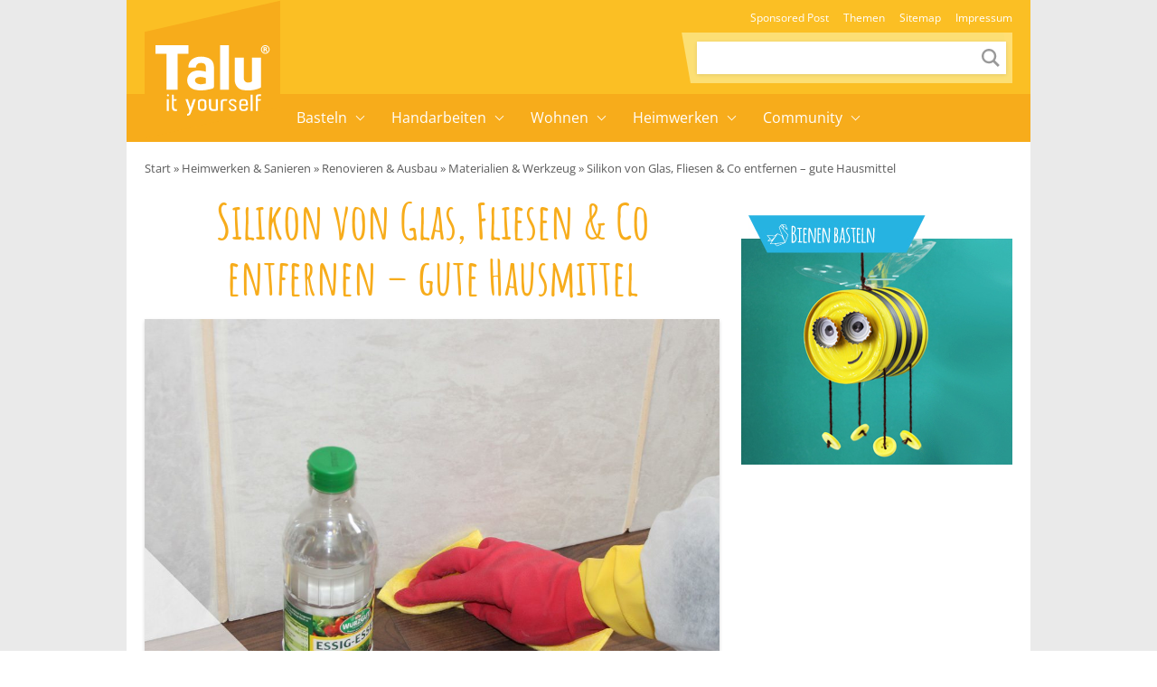

--- FILE ---
content_type: text/html; charset=UTF-8
request_url: https://www.talu.de/silikon-entfernen/
body_size: 32234
content:
<!DOCTYPE html>
<html lang="de">
<head>
	<meta charset="UTF-8">
	<meta name="viewport" content="width=device-width, initial-scale=1">
	<link rel="profile" href="http://gmpg.org/xfn/11">
	<link rel="pingback" href="https://www.talu.de/xmlrpc.php">
	<meta name='robots' content='index, follow, max-image-preview:large, max-snippet:-1, max-video-preview:-1' />
<link rel="preload" href="https://www.talu.de/wp-content/themes/talu/fonts/amatic-sc-v26-latin-700.woff2" as="font" type="font/woff2" crossorigin>
<link rel="preload" href="https://www.talu.de/wp-content/themes/talu/fonts/open-sans-v34-latin-700.woff2" as="font" type="font/woff2" crossorigin>
<link rel="preload" href="https://www.talu.de/wp-content/themes/talu/fonts/open-sans-v34-latin-regular.woff2" as="font" type="font/woff2" crossorigin>
<link rel="preload" href="https://www.talu.de/wp-content/themes/talu/fonts/open-sans-v34-latin-500.woff2" as="font" type="font/woff2" crossorigin>
	<style id="theme-inline-style" type="text/css">/*! tailwindcss v3.3.3 | MIT License | https://tailwindcss.com*/*,:after,:before{border:0 solid #e5e7eb;box-sizing:border-box}html{-webkit-text-size-adjust:100%;-webkit-font-feature-settings:normal;font-feature-settings:normal;font-family:ui-sans-serif,system-ui,-apple-system,BlinkMacSystemFont,Segoe UI,Roboto,Helvetica Neue,Arial,Noto Sans,sans-serif,Apple Color Emoji,Segoe UI Emoji,Segoe UI Symbol,Noto Color Emoji;font-variation-settings:normal;line-height:1.5;-moz-tab-size:4;-o-tab-size:4;tab-size:4}body{line-height:inherit;margin:0}hr{border-top-width:1px;color:inherit;height:0}abbr:where([title]){-webkit-text-decoration:underline dotted;text-decoration:underline dotted}h1,h2,h3,h4,h5,h6{font-size:inherit;font-weight:inherit}a{color:inherit;text-decoration:inherit}b,strong{font-weight:bolder}code,kbd,pre,samp{font-family:ui-monospace,SFMono-Regular,Menlo,Monaco,Consolas,Liberation Mono,Courier New,monospace;font-size:1em}small{font-size:80%}sub,sup{font-size:75%;line-height:0;position:relative;vertical-align:baseline}sub{bottom:-.25em}sup{top:-.5em}table{border-collapse:collapse;border-color:inherit;text-indent:0}button,input,optgroup,select,textarea{-webkit-font-feature-settings:inherit;font-feature-settings:inherit;color:inherit;font-family:inherit;font-size:100%;font-variation-settings:inherit;font-weight:inherit;line-height:inherit;margin:0;padding:0}button,select{text-transform:none}[type=button],[type=reset],[type=submit],button{-webkit-appearance:button;background-color:transparent;background-image:none}:-moz-focusring{outline:auto}:-moz-ui-invalid{box-shadow:none}progress{vertical-align:baseline}::-webkit-inner-spin-button,::-webkit-outer-spin-button{height:auto}[type=search]{-webkit-appearance:textfield;outline-offset:-2px}::-webkit-search-decoration{-webkit-appearance:none}::-webkit-file-upload-button{-webkit-appearance:button;font:inherit}summary{display:list-item}blockquote,dd,dl,figure,h1,h2,h3,h4,h5,h6,hr,p,pre{margin:0}fieldset{margin:0}fieldset,legend{padding:0}menu,ol,ul{list-style:none;margin:0;padding:0}dialog{padding:0}textarea{resize:vertical}input::-webkit-input-placeholder,textarea::-webkit-input-placeholder{color:#9ca3af;opacity:1}input:-ms-input-placeholder,textarea:-ms-input-placeholder{color:#9ca3af;opacity:1}input::-ms-input-placeholder,textarea::-ms-input-placeholder{color:#9ca3af;opacity:1}input::placeholder,textarea::placeholder{color:#9ca3af;opacity:1}[role=button],button{cursor:pointer}:disabled{cursor:default}audio,canvas,embed,iframe,img,object,svg,video{display:block;vertical-align:middle}img,video{height:auto;max-width:100%}[hidden]{display:none}html{font-size:100%;scroll-behavior:smooth}body{color:#171717}.site,body{background-color:#fff}.site>p:last-child{margin-bottom:1.5rem}.alignfull>.inner-wrap,.alignwide>.inner-wrap,.max-w-standard-wrap>*,.wp-block-group__inner-container>*{margin-left:auto;margin-right:auto}:focus,:focus-visible{outline-color:#e59716}.alignfull>.inner-wrap,.alignwide>.inner-wrap,.max-w-standard-wrap>:not(.ignore-mw):not(.alignwide):not(.alignfull):not(.wp-block-pullquote):not(hr),.wp-block-group__inner-container>:not(.alignwide):not(.alignfull){max-width:960px}.wp-block-group__inner-container>.alignwide,footer>.alignwide,main>.alignwide{max-width:1396px}.content-wrap .mobile-nomx{margin-left:-1.25rem;margin-right:-1.25rem}.max-w-standard-wrap>:not(.ignore-mw):not(.alignwide):not(.alignfull):not(.mobile-nomx),.screen-width,.wp-block-group.alignwide{width:calc(100% - 2.5rem)}@-webkit-keyframes fadeInLoad{0%{opacity:0}to{opacity:1}}@keyframes fadeInLoad{0%{opacity:0}to{opacity:1}}.site-wrap{background:#eaeaea}.site{background:#fff;margin-left:auto;margin-right:auto;max-width:1000px}.bci{-ms-overflow-style:none;margin-bottom:0;overflow-x:auto;padding-left:1.25rem;padding-right:1.25rem;scrollbar-width:none;white-space:nowrap}.bci::-webkit-scrollbar{display:none}.bci a,.bci span{color:hsla(0,0%,9%,.7);display:inline-block;font-size:.8125rem}.bci .home-icon{height:14px;width:14px}.bci .arrow{background:url("data:image/svg+xml;utf8,%3Csvg%20width%3D%226%22%20height%3D%228%22%20viewBox%3D%220%200%206%208%22%20fill%3D%22none%22%20xmlns%3D%22http%3A%2F%2Fwww.w3.org%2F2000%2Fsvg%22%3E%3Cpath%20opacity%3D%22.4%22%20d%3D%22M1.5%201.13L4.69%204.3%201.5%207.5%22%20stroke%3D%22%233C3C3C%22%20stroke-width%3D%221.6%22%20stroke-linecap%3D%22round%22%20stroke-linejoin%3D%22round%22%2F%3E%3C%2Fsvg%3E") 50%/cover no-repeat;display:inline-block;height:8px;margin-left:.25rem;margin-right:.25rem;width:6px}.bci svg{bottom:2px;display:inline-block;position:relative}.bcrumbs{margin-bottom:1rem;margin-top:.5rem;position:relative;width:100%}.bcrumbs:after,.bcrumbs:before{background:hsla(0,0%,100%,.5);content:"";height:24px;position:absolute;top:0;width:19px;z-index:10}.bcrumbs:before{background-image:linear-gradient(90deg,#fff,hsla(0,0%,100%,0));left:0}.bcrumbs:after{background-image:linear-gradient(90deg,hsla(0,0%,100%,0),#fff);right:0}.sr-only:focus{clip:auto!important;background-color:#fefce8;border-radius:3px;box-shadow:0 0 2px 2px rgba(0,0,0,.6);-webkit-clip-path:none;clip-path:none;color:#171717;display:block;font-size:.875rem;font-weight:700;height:auto;left:5px;line-height:normal;padding:15px 23px 14px;text-decoration:none;top:5px;width:auto;z-index:100000}#content[tabindex="-1"]:focus{outline:0}.js img,.js picture{opacity:0}img.lazyloaded,img:not([data-lazy-src]),picture{-webkit-animation-duration:.4s;animation-duration:.4s;-webkit-animation-fill-mode:both;animation-fill-mode:both;-webkit-animation-name:fadein;animation-name:fadein}.wp-block-image{clear:both;margin-bottom:1rem;margin-top:1rem}.wp-block-image .is-style-no-roundings,.wp-block-image.is-style-no-roundings{border-radius:0}.wp-block-image .is-style-rounded,.wp-block-image.is-style-rounded{border-radius:9999px}.wp-block-image a,.wp-block-image figure{border-radius:inherit}.wp-block-image.aligncenter .fwrap{margin-left:auto;margin-right:auto}.is-small-img .alignleft{float:left;margin-right:1rem}.is-small-img .alignright{float:right;margin-left:1rem}.is-small-img .alignleft,.is-small-img .alignright{margin-bottom:.25rem;margin-top:0}img,picture{border-radius:inherit}figure{max-width:100%}figure figcaption{color:rgba(60,60,60,.8);display:block;font-size:.75rem;line-height:1.6;margin-top:.5rem;text-align:center}.fwrap{border-radius:inherit;max-width:100%}.size-huge .swrap{width:1440px}.size-wide .swrap{width:1110px}.size-large .swrap{width:738px}.size-medium_large .swrap{width:564px}.size-medium .swrap{width:546px}.size-regular .swrap{width:360px}.size-small .swrap{width:264px}.size-smaller .swrap,.size-thumbnail .swrap{width:234px}.size-tiny .swrap{width:171px}.box-thumb-wrap{margin-bottom:1.5rem;margin-top:1.5rem}.box-thumb-wrap .wp-block-image{margin:0}.wp-block-image figure.box-thumb{display:block}.box-thumb{height:0;padding-top:59.2%;position:relative}.box-thumb img{height:100%;left:0;-o-object-fit:cover;object-fit:cover;position:absolute;top:0;width:100%}.box-thumb-3-2{padding-top:66.666%}div.wp-block-image+h1,div.wp-block-image+h2,div.wp-block-image+h3,div.wp-block-image+h4,div.wp-block-image+h5,div.wp-block-image+h6,div.wp-block-image+p{margin-top:.25rem}@-webkit-keyframes fadein{0%{opacity:.05}to{opacity:1}}@keyframes fadein{0%{opacity:.05}to{opacity:1}}ol,ul{margin-bottom:.75rem;margin-top:.75rem;padding-left:1.7rem}ol ol,ol ul,ul ol,ul ul{margin:0;padding-top:.5rem}ol li:first-child,ul li:first-child{padding-top:0}ol li,ul li{font-size:.9375rem;line-height:1.6;padding-bottom:0;padding-top:.5rem}ol{list-style:decimal-leading-zero}ol li::marker{font-weight:500}ul{list-style-type:disc}@media (min-width:782px){.content-wrap .mobile-nomx{margin-left:auto;margin-right:auto;width:100%}.box-thumb-wrap,.wp-block-image{margin-bottom:1.5rem;margin-top:1.5rem}.box-thumb-wrap .wp-block-image{margin:0}}@media (min-width:931px){.mobile-nomx{width:calc(100% - 2.5rem)}.bci{padding-left:0;padding-right:0}.bcrumbs{margin-top:1rem;width:calc(100% - 2.5rem)}.bcrumbs:before{content:none}.without-post-sidebar .wp-block-image.alignfull .swrap{margin:auto}}@media (max-width:781px){.content-wrap .nomx{margin-left:-1.25rem;margin-right:-1.25rem}}@media (prefers-reduced-motion:reduce){html{scroll-behavior:auto}}@font-face{font-display:swap;font-family:Amatic SC;font-style:normal;font-weight:700;src:url(https://www.talu.de/wp-content/themes/talu/fonts/amatic-sc-v26-latin-700.woff2) format("woff2")}@font-face{font-display:swap;font-family:Open Sans;font-style:normal;font-weight:400;src:url(https://www.talu.de/wp-content/themes/talu/fonts/open-sans-v34-latin-regular.eot?#iefix) format("embedded-opentype"),url(https://www.talu.de/wp-content/themes/talu/fonts/open-sans-v34-latin-regular.woff2) format("woff2"),url(https://www.talu.de/wp-content/themes/talu/fonts/open-sans-v34-latin-regular.woff) format("woff"),url(https://www.talu.de/wp-content/themes/talu/fonts/open-sans-v34-latin-regular.ttf) format("truetype"),url(https://www.talu.de/wp-content/themes/talu/fonts/open-sans-v34-latin-regular.svg#OpenSans) format("svg")}@font-face{font-display:swap;font-family:Open Sans;font-style:italic;font-weight:400;src:url(https://www.talu.de/wp-content/themes/talu/fonts/open-sans-v34-latin-italic.eot?#iefix) format("embedded-opentype"),url(https://www.talu.de/wp-content/themes/talu/fonts/open-sans-v34-latin-italic.woff2) format("woff2"),url(https://www.talu.de/wp-content/themes/talu/fonts/open-sans-v34-latin-italic.woff) format("woff"),url(https://www.talu.de/wp-content/themes/talu/fonts/open-sans-v34-latin-italic.ttf) format("truetype"),url(https://www.talu.de/wp-content/themes/talu/fonts/open-sans-v34-latin-italic.svg#OpenSans) format("svg")}@font-face{font-display:swap;font-family:Open Sans;font-style:normal;font-weight:500;src:url(https://www.talu.de/wp-content/themes/talu/fonts/open-sans-v34-latin-500.eot?#iefix) format("embedded-opentype"),url(https://www.talu.de/wp-content/themes/talu/fonts/open-sans-v34-latin-500.woff2) format("woff2"),url(https://www.talu.de/wp-content/themes/talu/fonts/open-sans-v34-latin-500.woff) format("woff"),url(https://www.talu.de/wp-content/themes/talu/fonts/open-sans-v34-latin-500.ttf) format("truetype"),url(https://www.talu.de/wp-content/themes/talu/fonts/open-sans-v34-latin-500.svg#OpenSans) format("svg")}@font-face{font-display:swap;font-family:Open Sans;font-style:italic;font-weight:500;src:url(https://www.talu.de/wp-content/themes/talu/fonts/open-sans-v34-latin-500italic.eot?#iefix) format("embedded-opentype"),url(https://www.talu.de/wp-content/themes/talu/fonts/open-sans-v34-latin-500italic.woff2) format("woff2"),url(https://www.talu.de/wp-content/themes/talu/fonts/open-sans-v34-latin-500italic.woff) format("woff"),url(https://www.talu.de/wp-content/themes/talu/fonts/open-sans-v34-latin-500italic.ttf) format("truetype"),url(https://www.talu.de/wp-content/themes/talu/fonts/open-sans-v34-latin-500italic.svg#OpenSans) format("svg")}@font-face{font-display:swap;font-family:Open Sans;font-style:normal;font-weight:700;src:url(https://www.talu.de/wp-content/themes/talu/fonts/open-sans-v34-latin-700.eot?#iefix) format("embedded-opentype"),url(https://www.talu.de/wp-content/themes/talu/fonts/open-sans-v34-latin-700.woff2) format("woff2"),url(https://www.talu.de/wp-content/themes/talu/fonts/open-sans-v34-latin-700.woff) format("woff"),url(https://www.talu.de/wp-content/themes/talu/fonts/open-sans-v34-latin-700.ttf) format("truetype"),url(https://www.talu.de/wp-content/themes/talu/fonts/open-sans-v34-latin-700.svg#OpenSans) format("svg")}@font-face{font-display:swap;font-family:Open Sans;font-style:italic;font-weight:700;src:url(https://www.talu.de/wp-content/themes/talu/fonts/open-sans-v34-latin-700italic.eot?#iefix) format("embedded-opentype"),url(https://www.talu.de/wp-content/themes/talu/fonts/open-sans-v34-latin-700italic.woff2) format("woff2"),url(https://www.talu.de/wp-content/themes/talu/fonts/open-sans-v34-latin-700italic.woff) format("woff"),url(https://www.talu.de/wp-content/themes/talu/fonts/open-sans-v34-latin-700italic.ttf) format("truetype"),url(https://www.talu.de/wp-content/themes/talu/fonts/open-sans-v34-latin-700italic.svg#OpenSans) format("svg")}body{font-family:Open Sans,system-ui,-apple-system,BlinkMacSystemFont,Segoe UI,Helvetica Neue,Arial,Noto Sans,sans-serif}h1,h2,h3,h4,h5,h6{color:#f7ac1b;font-weight:400;margin-top:1rem}h1+p,h2+p,h3+p,h4+p,h5+p,h6+p{margin-top:.5rem}[class*=has-].has-background{padding:.5rem 1rem}h1{font-size:2.5rem;line-height:1.05}h1:not(.is-style-default):not(.is-style-border-bottom){line-height:1.15}h1:not(.is-style-default):not(.is-style-border-bottom):not(.has-text-align-left):not(.has-text-align-right){text-align:center}h2{font-size:1.5rem;line-height:1.25}h2.is-style-amatic-font{font-size:2.25rem;line-height:1.15}h2.is-style-border-bottom{font-size:22px;line-height:1.4}h3{font-size:1.25rem;line-height:1.35}h3.is-style-amatic-font{font-size:2rem;line-height:1.15}h3.is-style-border-bottom,h4{line-height:1.4}h4{font-size:1rem}h5,h6{font-size:.875rem;line-height:1.6;text-transform:uppercase}h6{font-weight:700}h4.is-style-amatic-font,h5.is-style-amatic-font,h6.is-style-amatic-font{font-size:1.35rem;line-height:1.15}h4.is-style-border-bottom,h5.is-style-border-bottom,h6.is-style-border-bottom{line-height:1.4}.is-style-default{font-family:Open Sans,system-ui,-apple-system}.is-style-amatic-font{font-family:Amatic SC,system-ui,-apple-system;font-weight:600;letter-spacing:1px}.is-style-border-bottom{color:#171717;font-family:Open Sans,system-ui,-apple-system;font-weight:500;letter-spacing:1px;margin-bottom:1.5rem;padding-bottom:.25rem;position:relative;text-transform:uppercase}.is-style-border-bottom:before{background-color:#e5e5e5;content:"";height:2px;left:0;position:absolute;top:100%;width:100%}.is-style-border-bottom:after{background-color:#f7ac1b;content:"";height:2px;left:0;margin:auto;position:absolute;top:100%;width:50px}p{font-size:.9375rem;font-weight:400;line-height:1.6;margin-top:.75rem}p+p{margin-top:.5rem}p a{font-weight:500}h1,h2,h3,h4,h5,h6,p{margin-bottom:.5rem}a{color:#f7ac1b;text-decoration-line:none;text-decoration-thickness:from-font}a:hover{text-decoration-line:underline}.has-text-align-center{text-align:center}.has-text-align-right{text-align:right}.has-text-align-left{text-align:left}.has-small-font-size{font-size:.75rem;line-height:1.6}.has-medium-font-size{font-size:1.25rem;line-height:1.4}.has-large-font-size{font-size:1.5rem;line-height:1.25}.has-huge-font-size{font-size:2rem;line-height:1.2}strong{font-weight:700}.td_text_highlight_marker_yellow a{background-color:#f7ac1b;border-radius:.125rem;color:#fff;display:inline-block;font-size:1.125rem;margin-bottom:.75rem;margin-top:.75rem;padding:.25rem .75rem .3rem}.td_text_highlight_marker_yellow a:hover{text-decoration-line:none}@media (min-width:782px){p+p{margin-top:.75rem}h1,h2,h3,h4,h5,h6{margin-top:1.5rem}h2,h3,h4,h5,h6,p{margin-bottom:.75rem}[class*=has-].has-background{padding:.75rem 1.25rem}.has-small-font-size{font-size:.875rem;line-height:1.6}.has-large-font-size{font-size:2rem;line-height:1.3}.has-huge-font-size{font-size:2.8125rem;line-height:1.2}}@media (min-width:931px){h1{font-size:54px}.has-large-font-size{font-size:2rem;line-height:1.3}.has-huge-font-size{font-size:2.8125rem;line-height:1.2}}@media (max-width:930px){h1,h2,h3,h4,h5,h6,p{word-wrap:break-word}}.searchbar-wrapper{position:relative}.searchbar{background-color:#fff;box-shadow:0 0 2px 0 rgba(0,0,0,.11);min-width:700px;opacity:0;position:absolute;right:6px;top:85px;transition:visibility .3s,opacity .3s,top .3s,box-shadow .2s;visibility:hidden;z-index:199}.searchbar:focus-within{box-shadow:0 0 2px 0 rgba(0,0,0,.8)}.searchbar .search-form{border-width:0;margin-left:auto;margin-right:0;padding:20px;position:relative}.searchbar .search-form input{padding:0}.searchbar .search-form input:focus{outline:none}.searchbar .search-wrap{background:transparent;border:none;border-bottom:2px solid;border-radius:0;position:relative}.searchbar .search-wrap:focus-within{border:none;border-bottom:2px solid}.search-is-open .searchbar{opacity:1;top:52px;visibility:visible}h1{font-family:Amatic SC,system-ui,-apple-system;text-align:center}.post-header.wp-block-image{box-shadow:0 2px 4px #d7d7d7;margin-bottom:1rem;margin-top:1rem}#toc_container{border-color:#f7ac1b;border-radius:.125rem;border-width:1px;margin-bottom:.75rem;margin-top:.75rem;padding:.25rem 1rem}#toc_container.closed .toc_title{margin:0;transition:all 50ms}#toc_container .is-open{display:none}#toc_container.open .is-open{display:inline}#toc_container.open .is-closed{display:none}.toc_title{color:#f7ac1b;cursor:pointer;font-weight:500;letter-spacing:.02rem;margin:0;padding-bottom:.25rem;text-align:center;width:100%}.toc-toggle-btn,.toc_title{font-size:15px}.toc-toggle-btn{font-weight:400;margin-left:.75rem}.toc_list{display:none;margin:0 0 .5rem}.toc_list,.toc_list ul{list-style-type:none;padding:0}.toc_list ul{margin:.25rem 0 0}.toc_list li{font-size:.875rem;line-height:1.6;list-style-type:none;margin:0 0 .25rem;padding:0;position:relative}.toc_list li li{padding-left:1rem}.toc_list li a{color:#262626;display:inline-block}.nav-container li,.nav-container ul{list-style-type:none;margin:0;padding:0}.menu-item,.menu-item-wrap{position:relative}.sub-menu{display:none}.sub-menu-arrow{align-items:center;display:flex;height:100%;justify-content:center;position:absolute;right:0;top:0;width:40px}.sub-menu-arrow i{border-color:#fff;border-style:solid;border-width:0 1px 1px 0;display:inline-block;height:7px;position:relative;transform:rotate(-45deg);transition:all .2s;width:7px}@media(max-width:781px){.m-open>.sub-menu{display:block}.talu-logo-link{display:flex;justify-content:center}.talu-logo-link svg{height:44px;margin:5px}.talu-nb-search{margin-left:auto;margin-right:auto;padding-bottom:1rem;width:calc(100% - 2.5rem)}.top-nav-container{padding-bottom:.5rem}.main-nav-container{padding:.5rem 0 1.5rem}.nav-container>ul{width:calc(100% - 2.5rem)}.nav-container ul ul{margin-top:.5rem}.nav-container li li{padding-left:1.5rem}.menu-item-link{color:#fff;display:block;font-weight:500;line-height:32px}.menu-item-has-children>.arrow-wrap{height:32px}.menu-item-has-children>.arrow-wrap>.menu-item-link{border-bottom:1px dashed hsla(0,0%,100%,.3);margin-bottom:.25rem;padding-bottom:.25rem}.menu-item-has-children+li{margin-top:.5rem}.sub-menu-arrow i{border-width:0 2px 2px 0;display:inline-block;height:10px;transform:rotate(45deg);width:10px}}@media(min-width:782px){.talu-mobile-menu{display:none}.talu-nb-one{align-items:flex-end;display:flex;flex-direction:column;justify-content:flex-end;min-height:104px}.talu-nb-two{display:flex;justify-content:center;min-height:53px}.talu-nb-search{background-color:#ffdf75;margin-bottom:.75rem;margin-right:1.25rem;padding:10px 7px;position:relative}.talu-nb-search:before{background:#fcdf74;content:" ";display:block;height:100%;left:0;position:absolute;top:0;transform:skew(10deg,0deg);transform-origin:bottom left;width:100%}.talu-nb-search .search-form{position:relative}.talu-nb-search .search-wrap{background:#fff;border-color:#fff;border-radius:0;box-shadow:0 1px 4px rgba(0,0,0,.1);width:342px}.talu-nb-search .search-wrap input{font-size:12px;height:32px;line-height:17px;padding:1px 9px}.talu-nb-search .search-wrap button{height:26px;margin-right:2px;padding:0;width:26px}.talu-nb-search .search-wrap button svg{color:rgba(0,0,0,.4);height:20px;width:20px}.talu-nb-search .search-wrap button:focus,.talu-nb-search .search-wrap button:hover{background:#fff}.talu-nb-search .search-wrap button:focus svg,.talu-nb-search .search-wrap button:hover svg{color:rgba(0,0,0,.9)}.talu-logo-container{height:0;left:auto;position:relative;transform:none}.talu-logo-box{height:157px;margin-left:1.25rem;position:relative;width:150px}.talu-logo-box:before{background:#f7ac1b;content:" ";display:block;height:75%;left:0;position:absolute;top:18px;transform:skewY(-13deg);width:100%}.talu-logo-link{height:157px;padding:0}.talu-logo{bottom:0;height:78px;left:0;margin:auto;position:absolute;right:0;top:20px}.main-nav-container :focus-visible,.top-nav-container :focus-visible{outline-offset:-2px}.main-nav-container .menu-item-link,.top-nav-container .menu-item-link{font-weight:300;white-space:nowrap}.main-nav-container .menu-item-link:hover,.top-nav-container .menu-item-link:hover{text-decoration:none}.top-nav-container ul{display:flex;margin-right:.75rem}.top-nav-container .menu-item-link{color:#fff;display:block;font-size:.75rem;line-height:32px;padding:0 .5rem}.main-nav-container .menu-item-has-children>.menu-item-wrap{padding-right:21px}.main-nav-container .sub-menu-arrow i{border-width:0 1px 1px 0;height:7px;width:7px}.main-nav-container .menu-item-link{font-size:1rem;position:relative;z-index:999}.main-nav-container>ul{display:flex}.main-nav-container>ul>li{position:relative}.main-nav-container>ul>li.menu-item-has-children>.menu-item-wrap .sub-menu-arrow i{border-color:#fff;position:relative;top:-2px;transform:rotate(45deg)}.main-nav-container>ul>li .menu-item-link{color:#fff;display:block;line-height:53px;padding:0 14px}.main-nav-container>ul>li .sub-menu{box-shadow:1px 1px 4px rgba(0,0,0,.15);position:absolute;z-index:999}.main-nav-container>ul>li .sub-menu .menu-item-link{background:#fff;color:#444;display:block;font-size:14px;line-height:42px}.main-nav-container>ul>li .sub-menu .menu-item-link:hover{color:#f7ac1b}.main-nav-container>ul>li .sub-menu li:focus-within>.sub-menu,.main-nav-container>ul>li .sub-menu li:hover>.sub-menu{display:block;left:100%;top:0}.main-nav-container>ul>li .sub-menu li .sub-menu-arrow{background-color:#fff}.main-nav-container>ul>li .sub-menu li .sub-menu-arrow i{border-color:#444}.main-nav-container>ul>li:focus-within>.sub-menu,.main-nav-container>ul>li:hover>.sub-menu{display:block}}
.content-wrap>article>:first-child{margin-top:0}@media (min-width:782px){.content-wrap{-webkit-column-gap:1.5rem;-moz-column-gap:1.5rem;column-gap:1.5rem;display:grid;grid-template-columns:calc(100% - 300px - 1.5rem) 300px}.sidebar>div:first-of-type h4{margin-top:0}.sidebar .wp-block-group,.sidebar .wp-block-latest-comments,.sidebar .wp-block-latest-posts{list-style-type:none;margin:0;padding:0}.sidebar .wp-block-latest-comments li,.sidebar .wp-block-latest-posts li{line-height:1.5;margin:0 0 .5rem;padding:0}.sidebar .wp-block-latest-comments li:before,.sidebar .wp-block-latest-posts li:before{content:"";padding:0}}.author-name a{color:#171717;font-weight:500;text-decoration-line:none}.author-image{border-radius:9999px}.post-sharing a{padding:.75rem}@media (min-width:600px){.post-meta{grid:auto/auto 1fr}}</style>

	<!-- This site is optimized with the Yoast SEO Premium plugin v26.7 (Yoast SEO v26.7) - https://yoast.com/wordpress/plugins/seo/ -->
	<title>Silikon von Glas, Fliesen &amp; Co entfernen - gute Hausmittel - Talu.de</title>
<link data-rocket-prefetch href="https://cp.talu.de" rel="dns-prefetch">
<link data-rocket-prefetch href="https://c.delivery.consentmanager.net" rel="dns-prefetch">
<link data-rocket-prefetch href="https://cdn.consentmanager.net" rel="dns-prefetch"><link rel="preload" data-rocket-preload as="image" href="https://www.talu.de/wp-content/uploads/2016/06/Silikon-B3.jpg" imagesrcset="https://www.talu.de/wp-content/uploads/2016/06/Silikon-B3.jpg 1000w, https://www.talu.de/wp-content/uploads/2016/06/Silikon-B3-600x400.jpg 600w, https://www.talu.de/wp-content/uploads/2016/06/Silikon-B3-768x512.jpg 768w, https://www.talu.de/wp-content/uploads/2016/06/Silikon-B3-696x464.jpg 696w, https://www.talu.de/wp-content/uploads/2016/06/Silikon-B3-630x420.jpg 630w" imagesizes="(min-width: 641px) 804px, (min-width: 361px) 640px, 320px" fetchpriority="high">
	<meta name="description" content="Silikon ist eine praktische und vielseitige Dichtmasse.Wir zeigen Ihnen 5 Hausmittel, mit denen Sie Silikon entfernen und dabei doch den Untergrund schonen." />
	<link rel="canonical" href="https://www.talu.de/silikon-entfernen/" />
	<meta property="og:locale" content="de_DE" />
	<meta property="og:type" content="article" />
	<meta property="og:title" content="Silikon von Glas, Fliesen &amp; Co entfernen - gute Hausmittel" />
	<meta property="og:description" content="Silikon ist eine praktische und vielseitige Dichtmasse.Wir zeigen Ihnen 5 Hausmittel, mit denen Sie Silikon entfernen und dabei doch den Untergrund schonen." />
	<meta property="og:url" content="https://www.talu.de/silikon-entfernen/" />
	<meta property="og:site_name" content="Talu.de" />
	<meta property="article:published_time" content="2016-06-13T09:52:35+00:00" />
	<meta property="article:modified_time" content="2024-08-08T10:36:15+00:00" />
	<meta property="og:image" content="https://www.talu.de/wp-content/uploads/2016/06/Silikon-B3.jpg" />
	<meta property="og:image:width" content="1000" />
	<meta property="og:image:height" content="667" />
	<meta property="og:image:type" content="image/jpeg" />
	<meta name="author" content="Silvia" />
	<meta name="twitter:card" content="summary_large_image" />
	<meta name="twitter:label1" content="Verfasst von" />
	<meta name="twitter:data1" content="Silvia" />
	<meta name="twitter:label2" content="Geschätzte Lesezeit" />
	<meta name="twitter:data2" content="6 Minuten" />
	<script type="application/ld+json" class="yoast-schema-graph">{"@context":"https://schema.org","@graph":[{"@type":"Article","@id":"https://www.talu.de/silikon-entfernen/#article","isPartOf":{"@id":"https://www.talu.de/silikon-entfernen/"},"author":{"name":"Silvia","@id":"https://www.talu.de/#/schema/person/2b4cb1507bcd48333966803b078681ec"},"headline":"Silikon von Glas, Fliesen &#038; Co entfernen &#8211; gute Hausmittel","datePublished":"2016-06-13T09:52:35+00:00","dateModified":"2024-08-08T10:36:15+00:00","mainEntityOfPage":{"@id":"https://www.talu.de/silikon-entfernen/"},"wordCount":1147,"commentCount":0,"image":{"@id":"https://www.talu.de/silikon-entfernen/#primaryimage"},"thumbnailUrl":"https://www.talu.de/wp-content/uploads/2016/06/Silikon-B3.jpg","articleSection":["Bad und Sanitär","Materialien &amp; Werkzeug"],"inLanguage":"de","potentialAction":[{"@type":"CommentAction","name":"Comment","target":["https://www.talu.de/silikon-entfernen/#respond"]}]},{"@type":"WebPage","@id":"https://www.talu.de/silikon-entfernen/","url":"https://www.talu.de/silikon-entfernen/","name":"Silikon von Glas, Fliesen & Co entfernen - gute Hausmittel - Talu.de","isPartOf":{"@id":"https://www.talu.de/#website"},"primaryImageOfPage":{"@id":"https://www.talu.de/silikon-entfernen/#primaryimage"},"image":{"@id":"https://www.talu.de/silikon-entfernen/#primaryimage"},"thumbnailUrl":"https://www.talu.de/wp-content/uploads/2016/06/Silikon-B3.jpg","datePublished":"2016-06-13T09:52:35+00:00","dateModified":"2024-08-08T10:36:15+00:00","author":{"@id":"https://www.talu.de/#/schema/person/2b4cb1507bcd48333966803b078681ec"},"description":"Silikon ist eine praktische und vielseitige Dichtmasse.Wir zeigen Ihnen 5 Hausmittel, mit denen Sie Silikon entfernen und dabei doch den Untergrund schonen.","breadcrumb":{"@id":"https://www.talu.de/silikon-entfernen/#breadcrumb"},"inLanguage":"de","potentialAction":[{"@type":"ReadAction","target":["https://www.talu.de/silikon-entfernen/"]}]},{"@type":"ImageObject","inLanguage":"de","@id":"https://www.talu.de/silikon-entfernen/#primaryimage","url":"https://www.talu.de/wp-content/uploads/2016/06/Silikon-B3.jpg","contentUrl":"https://www.talu.de/wp-content/uploads/2016/06/Silikon-B3.jpg","width":1000,"height":667,"caption":"Silikon entfernen"},{"@type":"BreadcrumbList","@id":"https://www.talu.de/silikon-entfernen/#breadcrumb","itemListElement":[{"@type":"ListItem","position":1,"name":"Start","item":"https://www.talu.de/"},{"@type":"ListItem","position":2,"name":"Heimwerken &amp; Sanieren","item":"https://www.talu.de/heimwerken/"},{"@type":"ListItem","position":3,"name":"Renovieren &amp; Ausbau","item":"https://www.talu.de/heimwerken/renovieren/"},{"@type":"ListItem","position":4,"name":"Materialien &amp; Werkzeug","item":"https://www.talu.de/heimwerken/renovieren/materialien-werkzeug/"},{"@type":"ListItem","position":5,"name":"Silikon von Glas, Fliesen &#038; Co entfernen &#8211; gute Hausmittel"}]},{"@type":"WebSite","@id":"https://www.talu.de/#website","url":"https://www.talu.de/","name":"Talu.de","description":"DIY, Heimwerken, Garten &amp; mehr!","potentialAction":[{"@type":"SearchAction","target":{"@type":"EntryPoint","urlTemplate":"https://www.talu.de/?s={search_term_string}"},"query-input":{"@type":"PropertyValueSpecification","valueRequired":true,"valueName":"search_term_string"}}],"inLanguage":"de"},{"@type":"Person","@id":"https://www.talu.de/#/schema/person/2b4cb1507bcd48333966803b078681ec","name":"Silvia","image":{"@type":"ImageObject","inLanguage":"de","@id":"https://www.talu.de/#/schema/person/image/","url":"https://www.talu.de/wp-content/themes/talu-base/assets/img/avatar.png","contentUrl":"https://www.talu.de/wp-content/themes/talu-base/assets/img/avatar.png","caption":"Silvia"},"description":"Hallo liebe Freunde des Handwerks. Mein Name ist Silvia und ich möchte euch bei talu.de verschiedene Anleitungen, Tipps und Tests für den Bereich Heimwerken mitgeben. Ich bin selbst \"Häuslebauer\" und weiß daher, dass viele Dinge mit etwas handwerklichem Geschick möglich sind. Ich freue mich auf euer Feedback und eure Ideen.","url":"https://www.talu.de/author/silvia/"}]}</script>
	<!-- / Yoast SEO Premium plugin. -->


<link rel="alternate" type="application/rss+xml" title="Talu.de &raquo; Feed" href="https://www.talu.de/feed/" />
<link rel="alternate" type="application/rss+xml" title="Talu.de &raquo; Kommentar-Feed" href="https://www.talu.de/comments/feed/" />
<link rel="alternate" type="application/rss+xml" title="Talu.de &raquo; Silikon von Glas, Fliesen &#038; Co entfernen &#8211; gute Hausmittel-Kommentar-Feed" href="https://www.talu.de/silikon-entfernen/feed/" />
<link rel="alternate" title="oEmbed (JSON)" type="application/json+oembed" href="https://www.talu.de/wp-json/oembed/1.0/embed?url=https%3A%2F%2Fwww.talu.de%2Fsilikon-entfernen%2F" />
<link rel="alternate" title="oEmbed (XML)" type="text/xml+oembed" href="https://www.talu.de/wp-json/oembed/1.0/embed?url=https%3A%2F%2Fwww.talu.de%2Fsilikon-entfernen%2F&#038;format=xml" />
<!-- www.talu.de is managing ads with Advanced Ads 2.0.16 – https://wpadvancedads.com/ --><!--noptimize--><script id="ulat-ready">
			window.advanced_ads_ready=function(e,a){a=a||"complete";var d=function(e){return"interactive"===a?"loading"!==e:"complete"===e};d(document.readyState)?e():document.addEventListener("readystatechange",(function(a){d(a.target.readyState)&&e()}),{once:"interactive"===a})},window.advanced_ads_ready_queue=window.advanced_ads_ready_queue||[];		</script>
		<!--/noptimize--><style id='wp-img-auto-sizes-contain-inline-css' type='text/css'>
img:is([sizes=auto i],[sizes^="auto," i]){contain-intrinsic-size:3000px 1500px}
/*# sourceURL=wp-img-auto-sizes-contain-inline-css */
</style>
<style id='wp-block-heading-inline-css' type='text/css'>
h1:where(.wp-block-heading).has-background,h2:where(.wp-block-heading).has-background,h3:where(.wp-block-heading).has-background,h4:where(.wp-block-heading).has-background,h5:where(.wp-block-heading).has-background,h6:where(.wp-block-heading).has-background{padding:1.25em 2.375em}h1.has-text-align-left[style*=writing-mode]:where([style*=vertical-lr]),h1.has-text-align-right[style*=writing-mode]:where([style*=vertical-rl]),h2.has-text-align-left[style*=writing-mode]:where([style*=vertical-lr]),h2.has-text-align-right[style*=writing-mode]:where([style*=vertical-rl]),h3.has-text-align-left[style*=writing-mode]:where([style*=vertical-lr]),h3.has-text-align-right[style*=writing-mode]:where([style*=vertical-rl]),h4.has-text-align-left[style*=writing-mode]:where([style*=vertical-lr]),h4.has-text-align-right[style*=writing-mode]:where([style*=vertical-rl]),h5.has-text-align-left[style*=writing-mode]:where([style*=vertical-lr]),h5.has-text-align-right[style*=writing-mode]:where([style*=vertical-rl]),h6.has-text-align-left[style*=writing-mode]:where([style*=vertical-lr]),h6.has-text-align-right[style*=writing-mode]:where([style*=vertical-rl]){rotate:180deg}
/*# sourceURL=https://www.talu.de/wp-includes/blocks/heading/style.min.css */
</style>
<style id='wp-block-group-inline-css' type='text/css'>
.wp-block-group{box-sizing:border-box}:where(.wp-block-group.wp-block-group-is-layout-constrained){position:relative}
.wp-block-group{clear:both}.wp-block-group:after{clear:both;content:"";display:table}.wp-block-group.alignfull,.wp-block-group.alignwide{width:100%}.wp-block-group.has-background{padding-bottom:1.5rem;padding-top:1.5rem}.wp-block-group.has-background>.wp-block-group__inner-container>.wp-block-image>*{margin-top:0}.wp-block-group.has-background>.wp-block-group__inner-container>.wp-block-image.has-align-left:first-child,.wp-block-group.has-background>.wp-block-group__inner-container>.wp-block-image.has-align-right:first-child{margin-bottom:0}.wp-block-group__inner-container{width:100%}.wp-block-group__inner-container:not(.alignleft):not(.alignright){margin-left:auto;margin-right:auto}.wp-block-group__inner-container>:first-child{margin-top:0}.wp-block-group__inner-container .wp-block-image:last-child>figure,.wp-block-group__inner-container>:last-child{margin-bottom:0}p+.wp-block-group{margin-top:1.5rem}
/*# sourceURL=wp-block-group-inline-css */
</style>
<style id='wp-block-paragraph-inline-css' type='text/css'>
.is-small-text{font-size:.875em}.is-regular-text{font-size:1em}.is-large-text{font-size:2.25em}.is-larger-text{font-size:3em}.has-drop-cap:not(:focus):first-letter{float:left;font-size:8.4em;font-style:normal;font-weight:100;line-height:.68;margin:.05em .1em 0 0;text-transform:uppercase}body.rtl .has-drop-cap:not(:focus):first-letter{float:none;margin-left:.1em}p.has-drop-cap.has-background{overflow:hidden}:root :where(p.has-background){padding:1.25em 2.375em}:where(p.has-text-color:not(.has-link-color)) a{color:inherit}p.has-text-align-left[style*="writing-mode:vertical-lr"],p.has-text-align-right[style*="writing-mode:vertical-rl"]{rotate:180deg}
/*# sourceURL=https://www.talu.de/wp-includes/blocks/paragraph/style.min.css */
</style>
<style id='wp-block-quote-inline-css' type='text/css'>
.wp-block-quote{box-sizing:border-box;overflow-wrap:break-word}.wp-block-quote.is-large:where(:not(.is-style-plain)),.wp-block-quote.is-style-large:where(:not(.is-style-plain)){margin-bottom:1em;padding:0 1em}.wp-block-quote.is-large:where(:not(.is-style-plain)) p,.wp-block-quote.is-style-large:where(:not(.is-style-plain)) p{font-size:1.5em;font-style:italic;line-height:1.6}.wp-block-quote.is-large:where(:not(.is-style-plain)) cite,.wp-block-quote.is-large:where(:not(.is-style-plain)) footer,.wp-block-quote.is-style-large:where(:not(.is-style-plain)) cite,.wp-block-quote.is-style-large:where(:not(.is-style-plain)) footer{font-size:1.125em;text-align:right}.wp-block-quote>cite{display:block}
blockquote.wp-block-quote{border-color:#fcc10a;border-style:solid;border-width:0 0 0 1rem;font-size:1rem;line-height:1.8;padding:0}blockquote.wp-block-quote.is-style-large{margin-bottom:2.25rem;padding-left:2rem}blockquote p{padding-left:1rem;padding-right:1rem}blockquote p:first-of-type{margin-top:0}blockquote p:last-of-type{margin-bottom:0}.wp-block-pullquote:not(.alignfull){border-radius:.25rem}.wp-block-pullquote{padding-bottom:2rem;padding-top:2rem;text-align:center}.wp-block-pullquote:not(.alignleft):not(.alignright){margin-left:auto;margin-right:auto}.wp-block-pullquote:not(.alignwide):not(.alignfull){max-width:710px}.wp-block-pullquote blockquote:before{border-radius:9999px;content:"❞";display:inline-block;font-family:icons;font-size:60px;text-align:center}.wp-block-pullquote:not(.is-style-solid-color) blockquote:before{background-color:#f3f4f6;color:#fcc10a;height:4rem;line-height:97px;margin-bottom:1.25rem;width:4rem}.wp-block-pullquote.has-background{margin-bottom:2.25rem;margin-top:2.25rem}.wp-block-pullquote.has-background blockquote:before{line-height:68px}.wp-block-pullquote.is-style-solid-color blockquote{max-width:calc(100% - 3rem);text-align:center}.wp-block-pullquote.is-style-solid-color.alignfull blockquote,.wp-block-pullquote.is-style-solid-color.alignwide blockquote{max-width:960px}.wp-block-pullquote p{font-size:1.75rem;font-weight:500;line-height:1.4}cite{display:inline-block;font-size:1rem;font-style:normal;font-weight:500;line-height:1.8;margin-top:.75rem}
/*# sourceURL=wp-block-quote-inline-css */
</style>
<style id='global-styles-inline-css' type='text/css'>
:root{--wp--preset--aspect-ratio--square: 1;--wp--preset--aspect-ratio--4-3: 4/3;--wp--preset--aspect-ratio--3-4: 3/4;--wp--preset--aspect-ratio--3-2: 3/2;--wp--preset--aspect-ratio--2-3: 2/3;--wp--preset--aspect-ratio--16-9: 16/9;--wp--preset--aspect-ratio--9-16: 9/16;--wp--preset--color--black: #171717;--wp--preset--color--cyan-bluish-gray: #abb8c3;--wp--preset--color--white: #FFF;--wp--preset--color--pale-pink: #f78da7;--wp--preset--color--vivid-red: #cf2e2e;--wp--preset--color--luminous-vivid-orange: #ff6900;--wp--preset--color--luminous-vivid-amber: #fcb900;--wp--preset--color--light-green-cyan: #7bdcb5;--wp--preset--color--vivid-green-cyan: #00d084;--wp--preset--color--pale-cyan-blue: #8ed1fc;--wp--preset--color--vivid-cyan-blue: #0693e3;--wp--preset--color--vivid-purple: #9b51e0;--wp--preset--color--black-600: #525252;--wp--preset--color--black-500: #737373;--wp--preset--color--black-400: #A3A3A3;--wp--preset--color--black-300: #D4D4D4;--wp--preset--color--black-100: #F5F5F5;--wp--preset--color--red: #DC2626;--wp--preset--color--primary-500: #F7AC1B;--wp--preset--color--primary-400: #FCC10A;--wp--preset--color--primary-100: #FDF5DE;--wp--preset--gradient--vivid-cyan-blue-to-vivid-purple: linear-gradient(135deg,rgba(6,147,227,1) 0%,rgb(155,81,224) 100%);--wp--preset--gradient--light-green-cyan-to-vivid-green-cyan: linear-gradient(135deg,rgb(122,220,180) 0%,rgb(0,208,130) 100%);--wp--preset--gradient--luminous-vivid-amber-to-luminous-vivid-orange: linear-gradient(135deg,rgb(252,185,0) 0%,rgb(255,105,0) 100%);--wp--preset--gradient--luminous-vivid-orange-to-vivid-red: linear-gradient(135deg,rgb(255,105,0) 0%,rgb(207,46,46) 100%);--wp--preset--gradient--very-light-gray-to-cyan-bluish-gray: linear-gradient(135deg,rgb(238,238,238) 0%,rgb(169,184,195) 100%);--wp--preset--gradient--cool-to-warm-spectrum: linear-gradient(135deg,rgb(74,234,220) 0%,rgb(151,120,209) 20%,rgb(207,42,186) 40%,rgb(238,44,130) 60%,rgb(251,105,98) 80%,rgb(254,248,76) 100%);--wp--preset--gradient--blush-light-purple: linear-gradient(135deg,rgb(255,206,236) 0%,rgb(152,150,240) 100%);--wp--preset--gradient--blush-bordeaux: linear-gradient(135deg,rgb(254,205,165) 0%,rgb(254,45,45) 50%,rgb(107,0,62) 100%);--wp--preset--gradient--luminous-dusk: linear-gradient(135deg,rgb(255,203,112) 0%,rgb(199,81,192) 50%,rgb(65,88,208) 100%);--wp--preset--gradient--pale-ocean: linear-gradient(135deg,rgb(255,245,203) 0%,rgb(182,227,212) 50%,rgb(51,167,181) 100%);--wp--preset--gradient--electric-grass: linear-gradient(135deg,rgb(202,248,128) 0%,rgb(113,206,126) 100%);--wp--preset--gradient--midnight: linear-gradient(135deg,rgb(2,3,129) 0%,rgb(40,116,252) 100%);--wp--preset--gradient--vivid-green-cyan-to-vivid-cyan-blue: linear-gradient(135deg,rgba(0,208,132,1) 0%,rgba(6,147,227,1) 100%);--wp--preset--font-size--small: 13px;--wp--preset--font-size--medium: 20px;--wp--preset--font-size--large: 32px;--wp--preset--font-size--x-large: 42px;--wp--preset--font-size--regular: 15px;--wp--preset--font-size--huge: 45px;--wp--preset--spacing--20: 0.44rem;--wp--preset--spacing--30: 0.67rem;--wp--preset--spacing--40: 1rem;--wp--preset--spacing--50: 1.5rem;--wp--preset--spacing--60: 2.25rem;--wp--preset--spacing--70: 3.38rem;--wp--preset--spacing--80: 5.06rem;--wp--preset--shadow--natural: 6px 6px 9px rgba(0, 0, 0, 0.2);--wp--preset--shadow--deep: 12px 12px 50px rgba(0, 0, 0, 0.4);--wp--preset--shadow--sharp: 6px 6px 0px rgba(0, 0, 0, 0.2);--wp--preset--shadow--outlined: 6px 6px 0px -3px rgb(255, 255, 255), 6px 6px rgb(0, 0, 0);--wp--preset--shadow--crisp: 6px 6px 0px rgb(0, 0, 0);}:where(.is-layout-flex){gap: 0.5em;}:where(.is-layout-grid){gap: 0.5em;}body .is-layout-flex{display: flex;}.is-layout-flex{flex-wrap: wrap;align-items: center;}.is-layout-flex > :is(*, div){margin: 0;}body .is-layout-grid{display: grid;}.is-layout-grid > :is(*, div){margin: 0;}:where(.wp-block-columns.is-layout-flex){gap: 2em;}:where(.wp-block-columns.is-layout-grid){gap: 2em;}:where(.wp-block-post-template.is-layout-flex){gap: 1.25em;}:where(.wp-block-post-template.is-layout-grid){gap: 1.25em;}.has-black-color{color: var(--wp--preset--color--black) !important;}.has-cyan-bluish-gray-color{color: var(--wp--preset--color--cyan-bluish-gray) !important;}.has-white-color{color: var(--wp--preset--color--white) !important;}.has-pale-pink-color{color: var(--wp--preset--color--pale-pink) !important;}.has-vivid-red-color{color: var(--wp--preset--color--vivid-red) !important;}.has-luminous-vivid-orange-color{color: var(--wp--preset--color--luminous-vivid-orange) !important;}.has-luminous-vivid-amber-color{color: var(--wp--preset--color--luminous-vivid-amber) !important;}.has-light-green-cyan-color{color: var(--wp--preset--color--light-green-cyan) !important;}.has-vivid-green-cyan-color{color: var(--wp--preset--color--vivid-green-cyan) !important;}.has-pale-cyan-blue-color{color: var(--wp--preset--color--pale-cyan-blue) !important;}.has-vivid-cyan-blue-color{color: var(--wp--preset--color--vivid-cyan-blue) !important;}.has-vivid-purple-color{color: var(--wp--preset--color--vivid-purple) !important;}.has-black-background-color{background-color: var(--wp--preset--color--black) !important;}.has-cyan-bluish-gray-background-color{background-color: var(--wp--preset--color--cyan-bluish-gray) !important;}.has-white-background-color{background-color: var(--wp--preset--color--white) !important;}.has-pale-pink-background-color{background-color: var(--wp--preset--color--pale-pink) !important;}.has-vivid-red-background-color{background-color: var(--wp--preset--color--vivid-red) !important;}.has-luminous-vivid-orange-background-color{background-color: var(--wp--preset--color--luminous-vivid-orange) !important;}.has-luminous-vivid-amber-background-color{background-color: var(--wp--preset--color--luminous-vivid-amber) !important;}.has-light-green-cyan-background-color{background-color: var(--wp--preset--color--light-green-cyan) !important;}.has-vivid-green-cyan-background-color{background-color: var(--wp--preset--color--vivid-green-cyan) !important;}.has-pale-cyan-blue-background-color{background-color: var(--wp--preset--color--pale-cyan-blue) !important;}.has-vivid-cyan-blue-background-color{background-color: var(--wp--preset--color--vivid-cyan-blue) !important;}.has-vivid-purple-background-color{background-color: var(--wp--preset--color--vivid-purple) !important;}.has-black-border-color{border-color: var(--wp--preset--color--black) !important;}.has-cyan-bluish-gray-border-color{border-color: var(--wp--preset--color--cyan-bluish-gray) !important;}.has-white-border-color{border-color: var(--wp--preset--color--white) !important;}.has-pale-pink-border-color{border-color: var(--wp--preset--color--pale-pink) !important;}.has-vivid-red-border-color{border-color: var(--wp--preset--color--vivid-red) !important;}.has-luminous-vivid-orange-border-color{border-color: var(--wp--preset--color--luminous-vivid-orange) !important;}.has-luminous-vivid-amber-border-color{border-color: var(--wp--preset--color--luminous-vivid-amber) !important;}.has-light-green-cyan-border-color{border-color: var(--wp--preset--color--light-green-cyan) !important;}.has-vivid-green-cyan-border-color{border-color: var(--wp--preset--color--vivid-green-cyan) !important;}.has-pale-cyan-blue-border-color{border-color: var(--wp--preset--color--pale-cyan-blue) !important;}.has-vivid-cyan-blue-border-color{border-color: var(--wp--preset--color--vivid-cyan-blue) !important;}.has-vivid-purple-border-color{border-color: var(--wp--preset--color--vivid-purple) !important;}.has-vivid-cyan-blue-to-vivid-purple-gradient-background{background: var(--wp--preset--gradient--vivid-cyan-blue-to-vivid-purple) !important;}.has-light-green-cyan-to-vivid-green-cyan-gradient-background{background: var(--wp--preset--gradient--light-green-cyan-to-vivid-green-cyan) !important;}.has-luminous-vivid-amber-to-luminous-vivid-orange-gradient-background{background: var(--wp--preset--gradient--luminous-vivid-amber-to-luminous-vivid-orange) !important;}.has-luminous-vivid-orange-to-vivid-red-gradient-background{background: var(--wp--preset--gradient--luminous-vivid-orange-to-vivid-red) !important;}.has-very-light-gray-to-cyan-bluish-gray-gradient-background{background: var(--wp--preset--gradient--very-light-gray-to-cyan-bluish-gray) !important;}.has-cool-to-warm-spectrum-gradient-background{background: var(--wp--preset--gradient--cool-to-warm-spectrum) !important;}.has-blush-light-purple-gradient-background{background: var(--wp--preset--gradient--blush-light-purple) !important;}.has-blush-bordeaux-gradient-background{background: var(--wp--preset--gradient--blush-bordeaux) !important;}.has-luminous-dusk-gradient-background{background: var(--wp--preset--gradient--luminous-dusk) !important;}.has-pale-ocean-gradient-background{background: var(--wp--preset--gradient--pale-ocean) !important;}.has-electric-grass-gradient-background{background: var(--wp--preset--gradient--electric-grass) !important;}.has-midnight-gradient-background{background: var(--wp--preset--gradient--midnight) !important;}.has-small-font-size{font-size: var(--wp--preset--font-size--small) !important;}.has-medium-font-size{font-size: var(--wp--preset--font-size--medium) !important;}.has-large-font-size{font-size: var(--wp--preset--font-size--large) !important;}.has-x-large-font-size{font-size: var(--wp--preset--font-size--x-large) !important;}
/*# sourceURL=global-styles-inline-css */
</style>

<style id='classic-theme-styles-inline-css' type='text/css'>
/*! This file is auto-generated */
.wp-block-button__link{color:#fff;background-color:#32373c;border-radius:9999px;box-shadow:none;text-decoration:none;padding:calc(.667em + 2px) calc(1.333em + 2px);font-size:1.125em}.wp-block-file__button{background:#32373c;color:#fff;text-decoration:none}
/*# sourceURL=/wp-includes/css/classic-themes.min.css */
</style>
<link data-minify="1" rel='stylesheet' id='talu-style-css' href='https://www.talu.de/wp-content/cache/min/1/wp-content/themes/talu/style.css?ver=1755760605' type='text/css' media='all' />
<link rel="https://api.w.org/" href="https://www.talu.de/wp-json/" /><link rel="alternate" title="JSON" type="application/json" href="https://www.talu.de/wp-json/wp/v2/posts/8456" /><link rel="EditURI" type="application/rsd+xml" title="RSD" href="https://www.talu.de/xmlrpc.php?rsd" />
<link rel='shortlink' href='https://www.talu.de/?p=8456' />
<!-- cmp -->
<script>if(!("gdprAppliesGlobally" in window)){window.gdprAppliesGlobally=true}if(!("cmp_id" in window)||window.cmp_id<1){window.cmp_id=0}if(!("cmp_cdid" in window)){window.cmp_cdid="3f31734cac5d"}if(!("cmp_params" in window)){window.cmp_params=""}if(!("cmp_host" in window)){window.cmp_host="c.delivery.consentmanager.net"}if(!("cmp_cdn" in window)){window.cmp_cdn="cdn.consentmanager.net"}if(!("cmp_proto" in window)){window.cmp_proto="https:"}if(!("cmp_codesrc" in window)){window.cmp_codesrc="1"}window.cmp_getsupportedLangs=function(){var b=["DE","EN","FR","IT","NO","DA","FI","ES","PT","RO","BG","ET","EL","GA","HR","LV","LT","MT","NL","PL","SV","SK","SL","CS","HU","RU","SR","ZH","TR","UK","AR","BS"];if("cmp_customlanguages" in window){for(var a=0;a<window.cmp_customlanguages.length;a++){b.push(window.cmp_customlanguages[a].l.toUpperCase())}}return b};window.cmp_getRTLLangs=function(){var a=["AR"];if("cmp_customlanguages" in window){for(var b=0;b<window.cmp_customlanguages.length;b++){if("r" in window.cmp_customlanguages[b]&&window.cmp_customlanguages[b].r){a.push(window.cmp_customlanguages[b].l)}}}return a};window.cmp_getlang=function(j){if(typeof(j)!="boolean"){j=true}if(j&&typeof(cmp_getlang.usedlang)=="string"&&cmp_getlang.usedlang!==""){return cmp_getlang.usedlang}var g=window.cmp_getsupportedLangs();var c=[];var f=location.hash;var e=location.search;var a="languages" in navigator?navigator.languages:[];if(f.indexOf("cmplang=")!=-1){c.push(f.substr(f.indexOf("cmplang=")+8,2).toUpperCase())}else{if(e.indexOf("cmplang=")!=-1){c.push(e.substr(e.indexOf("cmplang=")+8,2).toUpperCase())}else{if("cmp_setlang" in window&&window.cmp_setlang!=""){c.push(window.cmp_setlang.toUpperCase())}else{if(a.length>0){for(var d=0;d<a.length;d++){c.push(a[d])}}}}}if("language" in navigator){c.push(navigator.language)}if("userLanguage" in navigator){c.push(navigator.userLanguage)}var h="";for(var d=0;d<c.length;d++){var b=c[d].toUpperCase();if(g.indexOf(b)!=-1){h=b;break}if(b.indexOf("-")!=-1){b=b.substr(0,2)}if(g.indexOf(b)!=-1){h=b;break}}if(h==""&&typeof(cmp_getlang.defaultlang)=="string"&&cmp_getlang.defaultlang!==""){return cmp_getlang.defaultlang}else{if(h==""){h="EN"}}h=h.toUpperCase();return h};(function(){var z=document;var A=z.getElementsByTagName;var j=window;var t="";var b="_en";if("cmp_getlang" in j){t=j.cmp_getlang().toLowerCase();if("cmp_customlanguages" in j){var g=j.cmp_customlanguages;for(var v=0;v<g.length;v++){if(g[v].l.toLowerCase()==t){t="en";break}}}b="_"+t}function B(e,E){e+="=";var d="";var m=e.length;var i=location;var F=i.hash;var w=i.search;var s=F.indexOf(e);var D=w.indexOf(e);if(s!=-1){d=F.substring(s+m,9999)}else{if(D!=-1){d=w.substring(D+m,9999)}else{return E}}var C=d.indexOf("&");if(C!=-1){d=d.substring(0,C)}return d}var o=("cmp_proto" in j)?j.cmp_proto:"https:";if(o!="http:"&&o!="https:"){o="https:"}var h=("cmp_ref" in j)?j.cmp_ref:location.href;if(h.length>300){h=h.substring(0,300)}var n=z.createElement("script");n.setAttribute("data-cmp-ab","1");var c=B("cmpdesign","cmp_design" in j?j.cmp_design:"");var f=B("cmpregulationkey","cmp_regulationkey" in j?j.cmp_regulationkey:"");var x=B("cmpgppkey","cmp_gppkey" in j?j.cmp_gppkey:"");var q=B("cmpatt","cmp_att" in j?j.cmp_att:"");n.src=o+"//"+j.cmp_host+"/delivery/cmp.php?"+("cmp_id" in j&&j.cmp_id>0?"id="+j.cmp_id:"")+("cmp_cdid" in j?"&cdid="+j.cmp_cdid:"")+"&h="+encodeURIComponent(h)+(c!=""?"&cmpdesign="+encodeURIComponent(c):"")+(f!=""?"&cmpregulationkey="+encodeURIComponent(f):"")+(x!=""?"&cmpgppkey="+encodeURIComponent(x):"")+(q!=""?"&cmpatt="+encodeURIComponent(q):"")+("cmp_params" in j?"&"+j.cmp_params:"")+(z.cookie.length>0?"&__cmpfcc=1":"")+"&l="+t.toLowerCase()+"&o="+(new Date()).getTime();n.type="text/javascript";n.async=true;if(z.currentScript&&z.currentScript.parentElement){z.currentScript.parentElement.appendChild(n)}else{if(z.body){z.body.appendChild(n)}else{var r=["body","div","span","script","head"];for(var v=0;v<r.length;v++){var y=A(r[v]);if(y.length>0){y[0].appendChild(n);break}}}}var p="js";var u=B("cmpdebugunminimized","cmpdebugunminimized" in j?j.cmpdebugunminimized:0)>0?"":".min";var a=B("cmpdebugcoverage","cmp_debugcoverage" in j?j.cmp_debugcoverage:"");if(a=="1"){p="instrumented";u=""}var k=B("cmpdebugtest","cmp_debugtest" in j?j.cmp_debugtest:"");if(k=="1"){p="jstests";u=""}var n=z.createElement("script");n.src=o+"//"+j.cmp_cdn+"/delivery/"+p+"/cmp"+b+u+".js";n.type="text/javascript";n.setAttribute("data-cmp-ab","1");n.async=true;if(z.currentScript&&z.currentScript.parentElement){z.currentScript.parentElement.appendChild(n)}else{if(z.body){z.body.appendChild(n)}else{var y=A("body");if(y.length==0){y=A("div")}if(y.length==0){y=A("span")}if(y.length==0){y=A("ins")}if(y.length==0){y=A("script")}if(y.length==0){y=A("head")}if(y.length>0){y[0].appendChild(n)}}}})();window.cmp_addFrame=function(b){if(!window.frames[b]){if(document.body){var a=document.createElement("iframe");a.style.cssText="display:none";if("cmp_cdn" in window&&"cmp_ultrablocking" in window&&window.cmp_ultrablocking>0){a.src="//"+window.cmp_cdn+"/delivery/empty.html"}a.name=b;a.setAttribute("title","Intentionally hidden, please ignore");a.setAttribute("role","none");a.setAttribute("tabindex","-1");document.body.appendChild(a)}else{window.setTimeout(window.cmp_addFrame,10,b)}}};window.cmp_rc=function(c,b){var j=document.cookie;var g="";var e=0;var f=false;while(j!=""&&e<100){e++;while(j.substr(0,1)==" "){j=j.substr(1,j.length)}var h=j.substring(0,j.indexOf("="));if(j.indexOf(";")!=-1){var k=j.substring(j.indexOf("=")+1,j.indexOf(";"))}else{var k=j.substr(j.indexOf("=")+1,j.length)}if(c==h){g=k;f=true}var d=j.indexOf(";")+1;if(d==0){d=j.length}j=j.substring(d,j.length)}if(!f&&typeof(b)=="string"){g=b}return(g)};window.cmp_stub=function(){var a=arguments;__cmp.a=__cmp.a||[];if(!a.length){return __cmp.a}else{if(a[0]==="ping"){if(a[1]===2){a[2]({gdprApplies:gdprAppliesGlobally,cmpLoaded:false,cmpStatus:"stub",displayStatus:"hidden",apiVersion:"2.2",cmpId:31},true)}else{a[2](false,true)}}else{if(a[0]==="getUSPData"){a[2]({version:1,uspString:window.cmp_rc("__cmpccpausps","1---")},true)}else{if(a[0]==="getTCData"){__cmp.a.push([].slice.apply(a))}else{if(a[0]==="addEventListener"||a[0]==="removeEventListener"){__cmp.a.push([].slice.apply(a))}else{if(a.length==4&&a[3]===false){a[2]({},false)}else{__cmp.a.push([].slice.apply(a))}}}}}}};window.cmp_gpp_ping=function(){return{gppVersion:"1.1",cmpStatus:"stub",cmpDisplayStatus:"hidden",signalStatus:"not ready",supportedAPIs:["5:tcfcav1","7:usnat","8:usca","9:usva","10:usco","11:usut","12:usct"],cmpId:31,sectionList:[],applicableSections:[0],gppString:"",parsedSections:{}}};window.cmp_gppstub=function(){var c=arguments;__gpp.q=__gpp.q||[];if(!c.length){return __gpp.q}var h=c[0];var g=c.length>1?c[1]:null;var f=c.length>2?c[2]:null;var a=null;var j=false;if(h==="ping"){a=window.cmp_gpp_ping();j=true}else{if(h==="addEventListener"){__gpp.e=__gpp.e||[];if(!("lastId" in __gpp)){__gpp.lastId=0}__gpp.lastId++;var d=__gpp.lastId;__gpp.e.push({id:d,callback:g});a={eventName:"listenerRegistered",listenerId:d,data:true,pingData:window.cmp_gpp_ping()};j=true}else{if(h==="removeEventListener"){__gpp.e=__gpp.e||[];a=false;for(var e=0;e<__gpp.e.length;e++){if(__gpp.e[e].id==f){__gpp.e[e].splice(e,1);a=true;break}}j=true}else{__gpp.q.push([].slice.apply(c))}}}if(a!==null&&typeof(g)==="function"){g(a,j)}};window.cmp_msghandler=function(d){var a=typeof d.data==="string";try{var c=a?JSON.parse(d.data):d.data}catch(f){var c=null}if(typeof(c)==="object"&&c!==null&&"__cmpCall" in c){var b=c.__cmpCall;window.__cmp(b.command,b.parameter,function(h,g){var e={__cmpReturn:{returnValue:h,success:g,callId:b.callId}};d.source.postMessage(a?JSON.stringify(e):e,"*")})}if(typeof(c)==="object"&&c!==null&&"__uspapiCall" in c){var b=c.__uspapiCall;window.__uspapi(b.command,b.version,function(h,g){var e={__uspapiReturn:{returnValue:h,success:g,callId:b.callId}};d.source.postMessage(a?JSON.stringify(e):e,"*")})}if(typeof(c)==="object"&&c!==null&&"__tcfapiCall" in c){var b=c.__tcfapiCall;window.__tcfapi(b.command,b.version,function(h,g){var e={__tcfapiReturn:{returnValue:h,success:g,callId:b.callId}};d.source.postMessage(a?JSON.stringify(e):e,"*")},b.parameter)}if(typeof(c)==="object"&&c!==null&&"__gppCall" in c){var b=c.__gppCall;window.__gpp(b.command,function(h,g){var e={__gppReturn:{returnValue:h,success:g,callId:b.callId}};d.source.postMessage(a?JSON.stringify(e):e,"*")},"parameter" in b?b.parameter:null,"version" in b?b.version:1)}};window.cmp_setStub=function(a){if(!(a in window)||(typeof(window[a])!=="function"&&typeof(window[a])!=="object"&&(typeof(window[a])==="undefined"||window[a]!==null))){window[a]=window.cmp_stub;window[a].msgHandler=window.cmp_msghandler;window.addEventListener("message",window.cmp_msghandler,false)}};window.cmp_setGppStub=function(a){if(!(a in window)||(typeof(window[a])!=="function"&&typeof(window[a])!=="object"&&(typeof(window[a])==="undefined"||window[a]!==null))){window[a]=window.cmp_gppstub;window[a].msgHandler=window.cmp_msghandler;window.addEventListener("message",window.cmp_msghandler,false)}};window.cmp_addFrame("__cmpLocator");if(!("cmp_disableusp" in window)||!window.cmp_disableusp){window.cmp_addFrame("__uspapiLocator")}if(!("cmp_disabletcf" in window)||!window.cmp_disabletcf){window.cmp_addFrame("__tcfapiLocator")}if(!("cmp_disablegpp" in window)||!window.cmp_disablegpp){window.cmp_addFrame("__gppLocator")}window.cmp_setStub("__cmp");if(!("cmp_disabletcf" in window)||!window.cmp_disabletcf){window.cmp_setStub("__tcfapi")}if(!("cmp_disableusp" in window)||!window.cmp_disableusp){window.cmp_setStub("__uspapi")}if(!("cmp_disablegpp" in window)||!window.cmp_disablegpp){window.cmp_setGppStub("__gpp")};</script>
<!-- cmp end -->

<script async type="text/plain" data-cmp-src="https://storage.googleapis.com/adtags/advanco/talu/QMAX_talu.de_ocmp.js" class="cmplazyload" data-cmp-purpose="4"></script>
<!-- Seedtag --><script async type="text/plain" data-cmp-src="https://t.seedtag.com/t/5352-8903-01.js" class="cmplazyload" data-cmp-vendor="157"></script><!-- Seedtag -->

<!-- Clarity -->
<script type="text/plain" class="cmplazyload" data-cmp-vendor="s2631">
    (function(c,l,a,r,i,t,y){
        c[a]=c[a]||function(){(c[a].q=c[a].q||[]).push(arguments)};
        t=l.createElement(r);t.async=1;t.src="https://www.clarity.ms/tag/"+i;
        y=l.getElementsByTagName(r)[0];y.parentNode.insertBefore(t,y);
    })(window, document, "clarity", "script", "i148292ox4");
</script>
<!-- Clarity End -->

<!-- Analytics -->
<script async type="text/plain" class="cmplazyload" data-cmp-vendor="s26" data-cmp-src="https://www.googletagmanager.com/gtag/js?id=G-D0K6D6BHCZ"></script>
<script>
  window.dataLayer = window.dataLayer || [];
  function gtag(){dataLayer.push(arguments);}
  gtag('js', new Date());
  gtag('config', 'G-D0K6D6BHCZ');
</script>
<!-- Analytics -->

<!-- CP --><script async type="text/plain" data-cmp-src="https://static.cleverpush.com/channel/loader/kybdNjvxT72BrLwFX.js" class="cmplazyload" data-cmp-purpose="4"></script>
<script async type="text/plain" class="cmplazyload" data-cmp-purpose="4" data-cmp-src="https://pagead2.googlesyndication.com/pagead/js/adsbygoogle.js?client=ca-pub-4694423553648653" crossorigin="anonymous"></script>

<!-- Taboola Start -->
<script type="text/plain" class="cmplazyload" data-cmp-vendor="42">
  window._taboola = window._taboola || [];
  _taboola.push({article:'auto'});
  !function (e, f, u, i) {
    if (!document.getElementById(i)){
      e.async = 1;
      e.src = u;
      e.id = i;
      f.parentNode.insertBefore(e, f);
    }
  }(document.createElement('script'),
  document.getElementsByTagName('script')[0],
  '//cdn.taboola.com/libtrc/advanco-talu1/loader.js',
  'tb_loader_script');
  if(window.performance && typeof window.performance.mark == 'function')
    {window.performance.mark('tbl_ic');}
</script>
<!-- Taboola End -->
<noscript><style id="rocket-lazyload-nojs-css">.rll-youtube-player, [data-lazy-src]{display:none !important;}</style></noscript><link data-minify="1" rel='stylesheet' id='talu-base-comment-form-styles-css' href='https://www.talu.de/wp-content/cache/min/1/wp-content/themes/talu/assets/css/comments-form.css?ver=1755760608' type='text/css' media='all' />
<link data-minify="1" rel='stylesheet' id='kf-menu-block-menu-list-style-css' href='https://www.talu.de/wp-content/cache/min/1/wp-content/plugins/kf-menu-blocks/dist/style-menu-list.css?ver=1755760605' type='text/css' media='all' />
<style id="rocket-lazyrender-inline-css">[data-wpr-lazyrender] {content-visibility: auto;}</style><meta name="generator" content="WP Rocket 3.20.3" data-wpr-features="wpr_minify_js wpr_lazyload_images wpr_preconnect_external_domains wpr_automatic_lazy_rendering wpr_oci wpr_minify_css wpr_desktop" /></head>

<body class="wp-singular post-template-default single single-post postid-8456 single-format-standard wp-embed-responsive wp-theme-talu-base wp-child-theme-talu has-searchform with-post-sidebar aa-prefix-ulat-" itemscope itemtype="https://schema.org/WebPage">
		
	<div  class="site-wrap">
		<a class="sr-only" href="#content">
			Zum Inhalt springen		</a>
				<div  id="site" class="site">
								<div  class="site-header alignfull">
						<div class="talu-navbar"><div class="talu-logo-container has-primary-400-background-color"><div class="talu-logo-box"><a class="talu-logo-link" href="https://www.talu.de" title="Startseite Talu.de"><svg class="talu-logo has-white-color" xmlns="http://www.w3.org/2000/svg" width="135" height="83" viewBox="0 0 135 83" fill="currentColor"><path d="m 129.19922,0 c -2.79355,5.5935929e-4 -5.05804,2.2650403 -5.0586,5.0585938 -5.2e-4,2.7943163 2.26428,5.0599872 5.0586,5.0605472 2.79508,5.18e-4 5.06107,-2.2654693 5.06055,-5.0605472 C 134.25921,2.2642788 131.99353,-5.174311e-4 129.19922,0 Z M 0,-8.1539285e-8 V 10.209 l 12.863281,-1.6e-5 c 0.0019,12.916464 0.02153,28.12239 0,42.324219 H 26.011719 V 10.209 H 38.789062 V -8.1539285e-8 Z M 75.957031,0.0556639 V 52.533203 H 86.40625 V -0.05566406 Z m 53.234379,0.9658205 c 2.22673,-7.974e-4 4.03205,1.8045219 4.03125,4.03125 -2.8e-4,2.2259653 -1.80528,4.0300938 -4.03125,4.0292968 -2.2252,-2.801e-4 -4.02902,-1.8040931 -4.0293,-4.0292968 -8e-4,-2.2259664 1.80333,-4.03097 4.0293,-4.03125 z m -2.21485,1.265625 v 5.296875 h 1.36719 V 5.5800781 h 0.38477 c 0.22092,0 0.39962,0.050821 0.5332,0.1484375 0.13358,0.092479 0.26804,0.278992 0.39648,0.5410156 l 0.64649,1.3144532 h 1.45508 l -0.7461,-1.5 c -0.14899,-0.3082633 -0.29632,-0.5345999 -0.44531,-0.6835938 -0.14899,-0.1489939 -0.31381,-0.2467292 -0.50391,-0.2929687 0.34423,-0.1027544 0.59608,-0.2712655 0.76563,-0.4921875 0.16954,-0.2260597 0.25195,-0.5139163 0.25195,-0.8632813 0,-0.5086343 -0.15947,-0.8801307 -0.48828,-1.1113281 -0.32368,-0.2363352 -0.83252,-0.3535156 -1.53125,-0.3535156 z m 1.36719,0.9921875 h 0.57422 c 0.28257,0 0.48802,0.051542 0.61133,0.1542969 0.1233,0.107892 0.1914,0.2761052 0.1914,0.5175781 0,0.2466106 -0.0681,0.4226362 -0.1914,0.5253906 -0.12331,0.1078921 -0.32876,0.1640625 -0.61133,0.1640625 h -0.57422 z M 53.421875,13.419922 c -1.388078,0.0066 -2.758349,0.147982 -4.115234,0.433594 -6.211654,1.331264 -10.932929,5.460731 -10.587891,12.574218 h 8.8125 c 0.125744,-3.889772 2.715479,-5.753333 6.351562,-5.541015 3.150193,0.183945 4.107691,1.118448 4.826172,2.460937 0.838551,1.566843 0.514801,5.090231 0.494141,7.84375 -3.754208,-0.949726 -8.859169,-2.070852 -13.113281,-0.888672 -2.704604,0.751591 -4.630203,1.545955 -6.931641,4.783204 -3.870546,5.444385 -1.895867,14.832349 6.650391,17.177734 6.03888,1.657268 12.010382,1.067711 17.947265,-0.369141 3.453475,-0.835816 4.598947,-0.953954 4.923829,-2.591797 0.169206,-0.853026 0.05664,-2.261038 0.05664,-4.09375 v -19.875 C 68.626986,20.026785 65.776762,15.976168 60.529297,14.455078 58.098071,13.770996 55.735339,13.408885 53.421875,13.419922 Z M 113.50195,14.6 l 0.0274,26.010001 c -0.0556,1.276277 0.29018,2.208508 -0.94336,2.66 -5.00927,1.833442 -8.81135,0.189395 -8.74799,-5.33 L 103.8241,14.6 H 93.280002 v 26.599219 c 0.01818,5.203199 3.493724,10.228185 8.360618,11.294922 6.7316,1.475442 14.33615,0.805693 20.79688,-1.833985 2.08453,-0.851681 1.64959,-1.197395 1.7325,-2.816406 V 14.6 Z M 52.316406,37.361328 c 0.739398,-0.06316 4.425538,0.154496 6.886719,1.392578 v 6.109375 c -0.472117,0.455783 -0.369892,0.364695 -4.251953,0.994141 -9.497741,1.275435 -12.093645,-8.170274 -2.634766,-8.496094 z M 14.574219,57.794922 c -0.777261,-0.0086 -1.375428,0.751595 -1.072266,1.625 0.153623,0.442584 0.626032,0.802319 1.435547,0.693359 1.00065,-0.134685 1.171369,-1.502491 0.447266,-2.029297 -0.272422,-0.198194 -0.55146,-0.286202 -0.810547,-0.289062 z m 109.707031,0.04102 c -4.061,0.05698 -6.19922,-0.465305 -6.19922,3.714843 v 15.785157 c 0.64887,-10e-7 2.12749,-3.4e-5 2.41406,0 V 65.449219 h 3.02345 l 0.78905,-1.800781 h -3.8125 v -2.47461 c 0.056,-0.916399 0.48738,-1.320901 1.41211,-1.43164 h 2.37305 z m -12.40625,0.35937 v 19.140626 h 2.41211 V 58.197266 Z m -92.623047,0.0059 c 0.0024,4.808844 -0.05473,9.094859 0,13.824219 0.122614,4.371529 1.276499,5.892483 6.068359,5.474609 l -0.002,-2.136719 c -3.339149,0.188348 -3.658151,-1.026812 -3.722656,-2.824219 -0.08749,-2.437747 0,-4.633485 0,-7.019531 l 2.701172,0.0039 0.761719,-1.904297 -3.462891,-0.02539 v -5.382812 z m 61.048828,5.296877 c -2.878634,-0.01544 -3.607755,2.389173 -3.601562,3.384765 l 0.06641,10.453126 h 2.417969 c 0,-2.760487 -0.102908,-6.658501 -0.08984,-9.228516 0.03688,-1.898872 0.585684,-2.664817 2.326172,-2.640625 l 2.644531,0.03711 0.660156,-2.005859 c -1.516842,-0.01088 -3.047926,-0.02189 -4.423836,-10e-7 z m -64.669922,-0.01558 c -0.803656,0.04413 -1.461533,-0.0277 -2.283203,0.01749 v 13.851562 c 0.954429,-0.04287 1.565733,0.01465 2.283203,-0.01758 z m 87.732421,0.01367 c -0.93348,0.01692 -1.83434,0.104484 -2.22851,0.228515 -1.08571,0.341627 -2.60606,1.298985 -2.611332,3.996094 l -0.0098,4.933594 c -0.0056,2.902129 1.600242,4.746666 3.798832,4.792969 1.03994,0.02192 1.84288,0.02995 2.88672,-0.02148 2.62584,-0.129397 3.63892,-1.622779 3.5,-4.167969 h -2.24024 c -0.006,0.654955 -0.0236,2.122969 -1.69531,2.322266 -0.68282,0.110121 -1.78262,0.05029 -2.17773,-0.04297 -1.6753,-0.395405 -1.94301,-1.600597 -1.86133,-4.496093 h 7.97461 c 0.1137,-5.145652 -0.38844,-6.599513 -2.91016,-7.351563 -0.52595,-0.156862 -1.49229,-0.210276 -2.42578,-0.193359 z m -48.583983,0.002 c -2.2038,-0.04777 -4.809507,0.765227 -4.802735,3.154297 l 0.02148,7.40039 c 0.230838,2.636649 2.569695,3.363408 4.853515,3.283204 4.852729,0.100119 5.134054,-2.076414 5.09375,-5.142579 l -0.07227,-5.458984 c -0.04289,-2.562827 -3.049589,-3.257511 -5.09374,-3.236328 z m 8.033203,0 c 0.0062,3.317962 -0.06144,5.841334 0.08984,9.152344 0.08909,1.949887 1.05828,4.399122 3.035156,4.607421 2.214816,0.233374 4.471894,0.291856 7.433594,-0.416015 0,-4.484921 -0.01953,-13.34375 -0.01953,-13.34375 h -2.402343 l -0.05273,11.669922 c -4.748277,0.358522 -5.577157,0.122918 -5.578125,-4.269531 -4.83e-4,-2.460838 -0.0332,-4.81366 -0.0332,-7.400391 z M 90.978516,63.5 c -1.126486,-0.0048 -2.222814,0.223769 -2.923828,0.589844 -0.923619,0.482321 -1.430637,1.160192 -1.609376,2.101562 -0.214062,1.12743 0.0031,1.988855 0.783204,2.816406 0.971334,1.030372 2.173606,1.682698 3.339843,2.298829 1.358998,0.660648 3.283997,1.668095 2.742188,3.386718 -0.221969,0.836311 -1.454244,1.062185 -2.208985,1.033203 -0.570257,-0.0219 -1.463553,0.0466 -1.914062,-0.21875 -0.835052,-0.491832 -0.817045,-1.795176 -0.828125,-1.828124 l -2.007813,-0.03711 c -0.01766,1.730705 0.639581,2.975186 1.722657,3.400391 1.555938,0.610871 3.630654,0.598458 5.402343,0.0098 0.997443,-0.331427 1.56948,-1.263731 1.685547,-1.785156 0.275472,-1.237531 0.155781,-2.577628 -0.902343,-3.646484 -0.742064,-0.749593 -2.076818,-1.397142 -2.806641,-1.841797 -1.012223,-0.616712 -2.348845,-1.295805 -2.884766,-2.080078 -0.362059,-0.529839 -0.327148,-1.385653 0.105469,-1.845703 0.720311,-0.76599 3.068655,-1.034788 4.150391,-0.169922 0.539003,0.430943 0.449024,1.447294 0.486328,1.447265 h 1.953125 c -0.0383,-1.422912 -0.339134,-2.233498 -1.173828,-2.8125 C 93.262959,63.744772 92.105002,63.504825 90.978516,63.5 Z m -55.771485,0.0078 4.244141,11.923829 c 0.77676,2.182109 0.119733,5.381287 -2.15625,5.480468 l -0.0078,2.03711 c 2.066066,0.340248 3.542587,-1.04833 4.179688,-2.75 1.908432,-5.102697 3.883217,-10.671341 5.880859,-16.6875 l -2.693359,-0.002 c -1.352597,3.199335 -2.252816,6.25109 -3.416016,9.861328 l -3.191406,-9.863282 z m 68.529299,1.722657 c 0.42457,5.07e-4 0.79786,0.04475 1.10742,0.09766 2.08241,0.355919 1.54843,4.032932 1.61523,4.033203 l -5.73437,-0.02344 c -0.0803,-1.962197 0.1747,-3.601797 1.59375,-3.941407 0.51647,-0.123605 0.99339,-0.166522 1.41797,-0.166015 z m -48.759768,0.226562 c 1.788703,0.04402 2.577676,0.959317 2.578126,2.34375 l 0.05859,4.554688 c -0.03949,1.690401 -0.05691,2.97099 -2.904297,2.949219 -2.088685,-0.201871 -2.549161,-0.953821 -2.542968,-2.902344 l 0.01563,-4.720703 c -0.04725,-1.574908 0.981289,-2.229202 2.794919,-2.22461 z" /></svg></a></div></div><div class="talu-nb-one has-primary-400-background-color"><nav id="main_nav" class="nav-container top-nav-container flex justify-center items-center"><ul id="menu-top_menu" class="relative menu"><li class=" menu-item menu-item-type-post_type menu-item-object-page"><div class="menu-item-wrap"><a class="menu-item-link" href="https://www.talu.de/sponsored-post/">Sponsored Post</a></div></li>
<li class=" menu-item menu-item-type-post_type menu-item-object-page"><div class="menu-item-wrap"><a class="menu-item-link" href="https://www.talu.de/themen/">Themen</a></div></li>
<li class=" menu-item menu-item-type-post_type menu-item-object-page"><div class="menu-item-wrap"><a class="menu-item-link" href="https://www.talu.de/sitemap/">Sitemap</a></div></li>
<li class=" menu-item menu-item-type-post_type menu-item-object-page"><div class="menu-item-wrap"><a class="menu-item-link" href="https://www.talu.de/impressum/">Impressum</a></div></li>
</ul></nav><div class="talu-nb-search">
<form role="search" action="https://www.talu.de/" method="get" class="search-form main-searchform">
	<label for="search_form_1" class="text-base font-medium sr-only">Suchen:</label>
	<div class="search-wrap flex items-center bg-black-100 rounded">
		<input type="text" name="s" id="search_form_1" class="block flex-1 w-full" value="" />
		<button aria-label="Send search request" class="text-black-700 bg-transparent p-1 rounded-sm flex items-center justify-center">
			<svg xmlns="http://www.w3.org/2000/svg" width="24" height="24" viewBox="0 0 24 24"><path fill="currentColor" d="M23.809 21.646l-6.205-6.205c1.167-1.605 1.857-3.579 1.857-5.711 0-5.365-4.365-9.73-9.731-9.73-5.365 0-9.73 4.365-9.73 9.73 0 5.366 4.365 9.73 9.73 9.73 2.034 0 3.923-.627 5.487-1.698l6.238 6.238 2.354-2.354zm-20.955-11.916c0-3.792 3.085-6.877 6.877-6.877s6.877 3.085 6.877 6.877-3.085 6.877-6.877 6.877c-3.793 0-6.877-3.085-6.877-6.877z" /></svg>
		</button>
	</div>
</form>
</div></div><div class="talu-nb-two has-primary-500-background-color"><nav id="main_nav" class="nav-container main-nav-container flex justify-center items-center"><ul id="menu-megamenu_main" class="relative menu"><li class=" menu-item menu-item-type-post_type menu-item-object-page menu-item-has-children"><div class="menu-item-wrap arrow-wrap"><a class="menu-item-link" href="https://www.talu.de/bastelideen/">Basteln</a><a href="#" role="button" aria-label="Toggle submenu" class="sub-menu-arrow menu-item-next arrow-next" tabIndex="-1"><i class="arrow"></i></a></div>
<ul class="sub-menu">
<li class=" menu-item menu-item-type-taxonomy menu-item-object-category menu-item-has-children"><div class="menu-item-wrap arrow-wrap"><a class="menu-item-link" href="https://www.talu.de/basteln/basteln-kinder/">Basteln mit Kindern</a><a href="#" role="button" aria-label="Toggle submenu" class="sub-menu-arrow menu-item-next arrow-next" tabIndex="-1"><i class="arrow"></i></a></div>
	<ul class="sub-menu">
<li class=" menu-item menu-item-type-taxonomy menu-item-object-category"><div class="menu-item-wrap"><a class="menu-item-link" href="https://www.talu.de/basteln/bastelideen/">Bastelideen für Kinder &amp; Erwachsene</a></div></li>
	</ul>
</li>
<li class=" menu-item menu-item-type-taxonomy menu-item-object-category menu-item-has-children"><div class="menu-item-wrap arrow-wrap"><a class="menu-item-link" href="https://www.talu.de/basteln/basteln-naturmaterialien/">Basteln mit ...</a><a href="#" role="button" aria-label="Toggle submenu" class="sub-menu-arrow menu-item-next arrow-next" tabIndex="-1"><i class="arrow"></i></a></div>
	<ul class="sub-menu">
<li class=" menu-item menu-item-type-taxonomy menu-item-object-category menu-item-has-children"><div class="menu-item-wrap arrow-wrap"><a class="menu-item-link" href="https://www.talu.de/basteln/basteln-papier/">Basteln mit Papier</a><a href="#" role="button" aria-label="Toggle submenu" class="sub-menu-arrow menu-item-next arrow-next" tabIndex="-1"><i class="arrow"></i></a></div>
		<ul class="sub-menu">
<li class=" menu-item menu-item-type-taxonomy menu-item-object-category"><div class="menu-item-wrap"><a class="menu-item-link" href="https://www.talu.de/basteln/basteln-papier/origami-anleitungen/">Origami-Anleitungen</a></div></li>
		</ul>
</li>
	</ul>
</li>
<li class=" menu-item menu-item-type-taxonomy menu-item-object-category"><div class="menu-item-wrap"><a class="menu-item-link" href="https://www.talu.de/basteln/basteln-fruehling/">Basteln im Frühling</a></div></li>
<li class=" menu-item menu-item-type-taxonomy menu-item-object-category"><div class="menu-item-wrap"><a class="menu-item-link" href="https://www.talu.de/basteln/osterbasteln/">Osterbasteln</a></div></li>
<li class=" menu-item menu-item-type-taxonomy menu-item-object-category"><div class="menu-item-wrap"><a class="menu-item-link" href="https://www.talu.de/basteln/herbstbasteln/">Basteln im Herbst</a></div></li>
<li class=" menu-item menu-item-type-taxonomy menu-item-object-category menu-item-has-children"><div class="menu-item-wrap arrow-wrap"><a class="menu-item-link" href="https://www.talu.de/basteln/weihnachtsbasteln/">Weihnachtsbasteln</a><a href="#" role="button" aria-label="Toggle submenu" class="sub-menu-arrow menu-item-next arrow-next" tabIndex="-1"><i class="arrow"></i></a></div>
	<ul class="sub-menu">
<li class=" menu-item menu-item-type-custom menu-item-object-custom"><div class="menu-item-wrap"><a class="menu-item-link" href="https://www.talu.de/weihnachtsbasteln/">Basteln an Weihnachten</a></div></li>
	</ul>
</li>
<li class=" menu-item menu-item-type-taxonomy menu-item-object-category menu-item-has-children"><div class="menu-item-wrap arrow-wrap"><a class="menu-item-link" href="https://www.talu.de/basteln/geschenke-basteln/">Geschenke basteln</a><a href="#" role="button" aria-label="Toggle submenu" class="sub-menu-arrow menu-item-next arrow-next" tabIndex="-1"><i class="arrow"></i></a></div>
	<ul class="sub-menu">
<li class=" menu-item menu-item-type-taxonomy menu-item-object-category"><div class="menu-item-wrap"><a class="menu-item-link" href="https://www.talu.de/basteln/geldgeschenke/">Geldgeschenke basteln</a></div></li>
	</ul>
</li>
<li class=" menu-item menu-item-type-taxonomy menu-item-object-category"><div class="menu-item-wrap"><a class="menu-item-link" href="https://www.talu.de/basteln/upcycling/">Upcycling-Ideen</a></div></li>
</ul>
</li>
<li class=" menu-item menu-item-type-post_type menu-item-object-page menu-item-has-children"><div class="menu-item-wrap arrow-wrap"><a class="menu-item-link" href="https://www.talu.de/handarbeiten/">Handarbeiten</a><a href="#" role="button" aria-label="Toggle submenu" class="sub-menu-arrow menu-item-next arrow-next" tabIndex="-1"><i class="arrow"></i></a></div>
<ul class="sub-menu">
<li class=" menu-item menu-item-type-post_type menu-item-object-page menu-item-has-children"><div class="menu-item-wrap arrow-wrap"><a class="menu-item-link" href="https://www.talu.de/haekeln/">Häkeln</a><a href="#" role="button" aria-label="Toggle submenu" class="sub-menu-arrow menu-item-next arrow-next" tabIndex="-1"><i class="arrow"></i></a></div>
	<ul class="sub-menu">
<li class=" menu-item menu-item-type-post_type menu-item-object-page"><div class="menu-item-wrap"><a class="menu-item-link" href="https://www.talu.de/babysachen-haekeln/">Babysachen häkeln</a></div></li>
<li class=" menu-item menu-item-type-post_type menu-item-object-page"><div class="menu-item-wrap"><a class="menu-item-link" href="https://www.talu.de/haekeln-fuer-anfaenger/">Häkeln für Anfänger</a></div></li>
<li class=" menu-item menu-item-type-post_type menu-item-object-page"><div class="menu-item-wrap"><a class="menu-item-link" href="https://www.talu.de/haekeln-lernen-anleitungen/">Häkeln lernen</a></div></li>
<li class=" menu-item menu-item-type-taxonomy menu-item-object-category"><div class="menu-item-wrap"><a class="menu-item-link" href="https://www.talu.de/handarbeit/haekeln/haekelmuster/">Häkelmuster</a></div></li>
<li class=" menu-item menu-item-type-custom menu-item-object-custom"><div class="menu-item-wrap"><a class="menu-item-link" href="https://www.talu.de/haekelideen/">Häkelideen</a></div></li>
	</ul>
</li>
<li class=" menu-item menu-item-type-post_type menu-item-object-page menu-item-has-children"><div class="menu-item-wrap arrow-wrap"><a class="menu-item-link" href="https://www.talu.de/naehen/">Nähen</a><a href="#" role="button" aria-label="Toggle submenu" class="sub-menu-arrow menu-item-next arrow-next" tabIndex="-1"><i class="arrow"></i></a></div>
	<ul class="sub-menu">
<li class=" menu-item menu-item-type-post_type menu-item-object-page"><div class="menu-item-wrap"><a class="menu-item-link" href="https://www.talu.de/babysachen-naehen/">Babysachen nähen</a></div></li>
<li class=" menu-item menu-item-type-post_type menu-item-object-page"><div class="menu-item-wrap"><a class="menu-item-link" href="https://www.talu.de/naehen-fuer-anfaenger/">Nähen für Anfänger</a></div></li>
<li class=" menu-item menu-item-type-post_type menu-item-object-page"><div class="menu-item-wrap"><a class="menu-item-link" href="https://www.talu.de/naehen-fuer-kinder/">Nähen für Kinder</a></div></li>
<li class=" menu-item menu-item-type-taxonomy menu-item-object-category"><div class="menu-item-wrap"><a class="menu-item-link" href="https://www.talu.de/handarbeit/naehen/naehen-lernen/">Nähen lernen</a></div></li>
	</ul>
</li>
<li class=" menu-item menu-item-type-post_type menu-item-object-page menu-item-has-children"><div class="menu-item-wrap arrow-wrap"><a class="menu-item-link" href="https://www.talu.de/stricken/">Stricken</a><a href="#" role="button" aria-label="Toggle submenu" class="sub-menu-arrow menu-item-next arrow-next" tabIndex="-1"><i class="arrow"></i></a></div>
	<ul class="sub-menu">
<li class=" menu-item menu-item-type-post_type menu-item-object-page"><div class="menu-item-wrap"><a class="menu-item-link" href="https://www.talu.de/stricken-fuer-anfaenger/">Stricken für Anfänger</a></div></li>
<li class=" menu-item menu-item-type-post_type menu-item-object-page"><div class="menu-item-wrap"><a class="menu-item-link" href="https://www.talu.de/babysachen-stricken/">Babysachen stricken</a></div></li>
<li class=" menu-item menu-item-type-post_type menu-item-object-page"><div class="menu-item-wrap"><a class="menu-item-link" href="https://www.talu.de/stricken-lernen-anleitungen/">Stricken lernen</a></div></li>
<li class=" menu-item menu-item-type-taxonomy menu-item-object-category"><div class="menu-item-wrap"><a class="menu-item-link" href="https://www.talu.de/handarbeit/stricken/strickmuster/">Strickmuster</a></div></li>
	</ul>
</li>
<li class=" menu-item menu-item-type-post_type menu-item-object-page menu-item-has-children"><div class="menu-item-wrap arrow-wrap"><a class="menu-item-link" href="https://www.talu.de/sticken/">Sticken</a><a href="#" role="button" aria-label="Toggle submenu" class="sub-menu-arrow menu-item-next arrow-next" tabIndex="-1"><i class="arrow"></i></a></div>
	<ul class="sub-menu">
<li class=" menu-item menu-item-type-taxonomy menu-item-object-category"><div class="menu-item-wrap"><a class="menu-item-link" href="https://www.talu.de/handarbeit/sticken-lernen/">Sticken lernen</a></div></li>
	</ul>
</li>
</ul>
</li>
<li class=" menu-item menu-item-type-taxonomy menu-item-object-category menu-item-has-children"><div class="menu-item-wrap arrow-wrap"><a class="menu-item-link" href="https://www.talu.de/diy/">Wohnen</a><a href="#" role="button" aria-label="Toggle submenu" class="sub-menu-arrow menu-item-next arrow-next" tabIndex="-1"><i class="arrow"></i></a></div>
<ul class="sub-menu">
<li class=" menu-item menu-item-type-taxonomy menu-item-object-category menu-item-has-children"><div class="menu-item-wrap arrow-wrap"><a class="menu-item-link" href="https://www.talu.de/diy/rezepte/">Rezepte</a><a href="#" role="button" aria-label="Toggle submenu" class="sub-menu-arrow menu-item-next arrow-next" tabIndex="-1"><i class="arrow"></i></a></div>
	<ul class="sub-menu">
<li class=" menu-item menu-item-type-taxonomy menu-item-object-category"><div class="menu-item-wrap"><a class="menu-item-link" href="https://www.talu.de/kraeuter/">Kräuter</a></div></li>
	</ul>
</li>
<li class=" menu-item menu-item-type-taxonomy menu-item-object-category"><div class="menu-item-wrap"><a class="menu-item-link" href="https://www.talu.de/diy/dekoration/">Dekoration &amp; Wohnaccessoires</a></div></li>
<li class=" menu-item menu-item-type-taxonomy menu-item-object-category"><div class="menu-item-wrap"><a class="menu-item-link" href="https://www.talu.de/diy/geschenke/">Ideen für Geschenke</a></div></li>
<li class=" menu-item menu-item-type-taxonomy menu-item-object-category"><div class="menu-item-wrap"><a class="menu-item-link" href="https://www.talu.de/diy/kinder/">Ideen für Kinder</a></div></li>
<li class=" menu-item menu-item-type-taxonomy menu-item-object-category"><div class="menu-item-wrap"><a class="menu-item-link" href="https://www.talu.de/diy/wohnen/">Wohnen &amp; Einrichten</a></div></li>
<li class=" menu-item menu-item-type-taxonomy menu-item-object-category menu-item-has-children"><div class="menu-item-wrap arrow-wrap"><a class="menu-item-link" href="https://www.talu.de/garten/">Garten &amp; Pflanzen</a><a href="#" role="button" aria-label="Toggle submenu" class="sub-menu-arrow menu-item-next arrow-next" tabIndex="-1"><i class="arrow"></i></a></div>
	<ul class="sub-menu">
<li class=" menu-item menu-item-type-taxonomy menu-item-object-category"><div class="menu-item-wrap"><a class="menu-item-link" href="https://www.talu.de/garten/gartenpflege/">Gartenpflege</a></div></li>
<li class=" menu-item menu-item-type-taxonomy menu-item-object-category"><div class="menu-item-wrap"><a class="menu-item-link" href="https://www.talu.de/garten/pflanzen/">Pflanzen</a></div></li>
	</ul>
</li>
</ul>
</li>
<li class=" menu-item menu-item-type-taxonomy menu-item-object-category current-post-ancestor menu-item-has-children"><div class="menu-item-wrap arrow-wrap"><a class="menu-item-link" href="https://www.talu.de/heimwerken/">Heimwerken</a><a href="#" role="button" aria-label="Toggle submenu" class="sub-menu-arrow menu-item-next arrow-next" tabIndex="-1"><i class="arrow"></i></a></div>
<ul class="sub-menu">
<li class=" menu-item menu-item-type-taxonomy menu-item-object-category current-post-ancestor menu-item-has-children"><div class="menu-item-wrap arrow-wrap"><a class="menu-item-link" href="https://www.talu.de/heimwerken/renovieren/">Renovieren &amp; Ausbau</a><a href="#" role="button" aria-label="Toggle submenu" class="sub-menu-arrow menu-item-next arrow-next" tabIndex="-1"><i class="arrow"></i></a></div>
	<ul class="sub-menu">
<li class=" menu-item menu-item-type-taxonomy menu-item-object-category menu-item-has-children"><div class="menu-item-wrap arrow-wrap"><a class="menu-item-link" href="https://www.talu.de/heimwerken/renovieren/boden/">Boden</a><a href="#" role="button" aria-label="Toggle submenu" class="sub-menu-arrow menu-item-next arrow-next" tabIndex="-1"><i class="arrow"></i></a></div>
		<ul class="sub-menu">
<li class=" menu-item menu-item-type-taxonomy menu-item-object-category"><div class="menu-item-wrap"><a class="menu-item-link" href="https://www.talu.de/heimwerken/renovieren/boden/fliesen/">Fliesen</a></div></li>
<li class=" menu-item menu-item-type-taxonomy menu-item-object-category"><div class="menu-item-wrap"><a class="menu-item-link" href="https://www.talu.de/heimwerken/renovieren/boden/spanplatten/">Grobspanplatten, OSB-Platten</a></div></li>
<li class=" menu-item menu-item-type-taxonomy menu-item-object-category"><div class="menu-item-wrap"><a class="menu-item-link" href="https://www.talu.de/heimwerken/renovieren/boden/laminat/">Parkett, Laminat &amp; Co</a></div></li>
		</ul>
</li>
<li class=" menu-item menu-item-type-taxonomy menu-item-object-category"><div class="menu-item-wrap"><a class="menu-item-link" href="https://www.talu.de/heimwerken/renovieren/dach/">Dach</a></div></li>
<li class=" menu-item menu-item-type-taxonomy menu-item-object-category"><div class="menu-item-wrap"><a class="menu-item-link" href="https://www.talu.de/heimwerken/renovieren/fenster/">Fenster &amp; Türen</a></div></li>
<li class=" menu-item menu-item-type-taxonomy menu-item-object-category"><div class="menu-item-wrap"><a class="menu-item-link" href="https://www.talu.de/heimwerken/renovieren/keller/">Keller</a></div></li>
<li class=" menu-item menu-item-type-taxonomy menu-item-object-category current-post-ancestor current-menu-parent current-post-parent"><div class="menu-item-wrap"><a class="menu-item-link" href="https://www.talu.de/heimwerken/renovieren/materialien-werkzeug/">Materialien &amp; Werkzeug</a></div></li>
<li class=" menu-item menu-item-type-taxonomy menu-item-object-category"><div class="menu-item-wrap"><a class="menu-item-link" href="https://www.talu.de/heimwerken/renovieren/rohbau/">Rohbau</a></div></li>
<li class=" menu-item menu-item-type-taxonomy menu-item-object-category"><div class="menu-item-wrap"><a class="menu-item-link" href="https://www.talu.de/heimwerken/renovieren/wand-fassade/">Wand &amp; Fassade</a></div></li>
	</ul>
</li>
<li class=" menu-item menu-item-type-taxonomy menu-item-object-category current-post-ancestor menu-item-has-children"><div class="menu-item-wrap arrow-wrap"><a class="menu-item-link" href="https://www.talu.de/heimwerken/reparieren/">Reparieren &amp; Installieren</a><a href="#" role="button" aria-label="Toggle submenu" class="sub-menu-arrow menu-item-next arrow-next" tabIndex="-1"><i class="arrow"></i></a></div>
	<ul class="sub-menu">
<li class=" menu-item menu-item-type-taxonomy menu-item-object-category current-post-ancestor current-menu-parent current-post-parent"><div class="menu-item-wrap"><a class="menu-item-link" href="https://www.talu.de/heimwerken/reparieren/sanitaer/">Bad und Sanitär</a></div></li>
<li class=" menu-item menu-item-type-taxonomy menu-item-object-category"><div class="menu-item-wrap"><a class="menu-item-link" href="https://www.talu.de/heimwerken/reparieren/elektrik/">Elektrik</a></div></li>
<li class=" menu-item menu-item-type-taxonomy menu-item-object-category"><div class="menu-item-wrap"><a class="menu-item-link" href="https://www.talu.de/heimwerken/reparieren/haustechnik/">Haustechnik</a></div></li>
<li class=" menu-item menu-item-type-taxonomy menu-item-object-category"><div class="menu-item-wrap"><a class="menu-item-link" href="https://www.talu.de/heimwerken/reparieren/heizung/">Heizung</a></div></li>
<li class=" menu-item menu-item-type-taxonomy menu-item-object-category"><div class="menu-item-wrap"><a class="menu-item-link" href="https://www.talu.de/heimwerken/reparieren/kueche/">Küche</a></div></li>
	</ul>
</li>
</ul>
</li>
<li class=" menu-item menu-item-type-custom menu-item-object-custom menu-item-has-children"><div class="menu-item-wrap arrow-wrap"><a class="menu-item-link" href="https://forum.talu.de">Community</a><a href="#" role="button" aria-label="Toggle submenu" class="sub-menu-arrow menu-item-next arrow-next" tabIndex="-1"><i class="arrow"></i></a></div>
<ul class="sub-menu">
<li class=" menu-item menu-item-type-taxonomy menu-item-object-category"><div class="menu-item-wrap"><a class="menu-item-link" href="https://www.talu.de/diy/gute-nacht-geschichten/">Gute-Nacht-Geschichten</a></div></li>
</ul>
</li>
</ul></nav></div></div>					</div>
					<div  class="bcrumbs screen-width max-w-standard mx-auto"><div class="bci"><span><span><a href="https://www.talu.de/">Start</a></span> » <span><a href="https://www.talu.de/heimwerken/">Heimwerken &amp; Sanieren</a></span> » <span><a href="https://www.talu.de/heimwerken/renovieren/">Renovieren &amp; Ausbau</a></span> » <span><a href="https://www.talu.de/heimwerken/renovieren/materialien-werkzeug/">Materialien &amp; Werkzeug</a></span> » <span class="breadcrumb_last" aria-current="page">Silikon von Glas, Fliesen &#038; Co entfernen &#8211; gute Hausmittel</span></span></div></div><main  id="content" class="content-wrap screen-width max-w-standard mx-auto clear-both">
	<article>
		<h1>Silikon von Glas, Fliesen &#038; Co entfernen &#8211; gute Hausmittel</h1>
									<figure class="post-header wp-block-image">
													<img width="804" height="536" src="https://www.talu.de/wp-content/uploads/2016/06/Silikon-B3.jpg" class="attachment-large size-large wp-post-image" alt="Silikon entfernen" decoding="async" fetchpriority="high" srcset="https://www.talu.de/wp-content/uploads/2016/06/Silikon-B3.jpg 1000w, https://www.talu.de/wp-content/uploads/2016/06/Silikon-B3-600x400.jpg 600w, https://www.talu.de/wp-content/uploads/2016/06/Silikon-B3-768x512.jpg 768w, https://www.talu.de/wp-content/uploads/2016/06/Silikon-B3-696x464.jpg 696w, https://www.talu.de/wp-content/uploads/2016/06/Silikon-B3-630x420.jpg 630w" sizes="(min-width: 641px) 804px, (min-width: 361px) 640px, 320px" />																	</figure>
					<div class="post-meta grid my-4 gap-x-8 gap-y-4">
		<div class="author-wrap flex items-center rounded-full">
		<img alt='Autorenfoto' src='https://www.talu.de/wp-content/themes/talu-base/assets/img/avatar-40.png' srcset='https://www.talu.de/wp-content/themes/talu-base/assets/img/avatar-80.png 2x' class='avatar avatar-40 photo avatar-default author-image mr-4' height='40' width='40' decoding='async'/>		<span class="author-name">
			<a href="https://www.talu.de/author/silvia/" title="Beiträge von Silvia" rel="author">Silvia</a>		</span>
	</div>

	<div class="post-sharing grid grid-flow-col auto-cols-max place-items-center gap-x-2">
		<span>Teilen:</span>
		<a rel="noreferrer" target="_blank" href="https://twitter.com/intent/tweet?url=https%3A%2F%2Fwww.talu.de%2Fsilikon-entfernen%2F&text=Silikon%20von%20Glas%2C%20Fliesen%20%26%23038%3B%20Co%20entfernen%20%26%238211%3B%20gute%20Hausmittel" class="share-button button-twitter" aria-label="Diesen Beitrag auf Pinterest teilen">
			<svg
				xmlns="http://www.w3.org/2000/svg"
				fill="none"
				width="20"
				height="15.8"
				viewBox="0 0 20 15.8"
			>
				<path
					fill="currentColor"
					d="M20 2h-2l1-2-2 1a4 4 0 0 0-7 3C7 4 3 3 2 0 0 2 1 4 3 6L1 5c0 2 2 4 3 4H3c0 2 1 3 3 3l-6 2 7 2c7 0 11-7 11-13z"
				/>
			</svg>
		</a>
		<a rel="noreferrer" target="_blank" href="https://www.facebook.com/sharer/sharer.php?u=https%3A%2F%2Fwww.talu.de%2Fsilikon-entfernen%2F" class="share-button button-facebook" aria-label="Dieses Rezept auf Facebook teilen">
			<svg
				xmlns="http://www.w3.org/2000/svg"
				fill="none"
				width="10"
				height="19"
				viewBox="0 0 10 19"
			>
				<path
					fill="currentColor"
					d="M7.4 4H9V1L6.6 1c-2.4 0-4 1.5-4 4.2v2.5H0V11h2.6V19h3.2v-8h2.5l.4-3.3H5.8V5.5c0-.9.3-1.5 1.6-1.5z"
				/>
			</svg>
		</a>
		<a rel="noreferrer" target="_blank" href="https://pinterest.com/pin/create/button/?url=https%3A%2F%2Fwww.talu.de%2Fsilikon-entfernen%2F&media=https%3A%2F%2Fwww.talu.de%2Fwp-content%2Fuploads%2F2016%2F06%2FSilikon-B3.jpg&description=Silikon%20von%20Glas%2C%20Fliesen%20%26%23038%3B%20Co%20entfernen%20%26%238211%3B%20gute%20Hausmittel" class="share-button button-pinterest" aria-label="Dieses Rezept auf Pinterest teilen">
			<svg
				xmlns="http://www.w3.org/2000/svg"
				fill="none"
				width="16"
				height="20"
				viewBox="0 0 16 20"
			>
				<path
					fill="currentColor"
					d="M8 1C3 1 .4 4 .4 7.5c0 1.6.9 3.6 2.3 4.2.4.2.4 0 .7-1.3V10C1.3 7.8 3 3 7.7 3c6.9 0 5.6 9.5 1.2 9.5-1.1 0-2-1-1.7-2 .3-1.3 1-2.7 1-3.7 0-2.4-3.6-2-3.6 1.1 0 1 .3 1.7.3 1.7S4 14 3.6 14.9c-.4 1.5 0 3.9 0 4 .1.2.2.2.3.1.1-.1 1.5-2.1 1.9-3.5l.7-2.6C6.9 13.5 8 14 9 14c3.5 0 6-3 6-6.8C15.1 3.7 12 .9 8 .9z"
				/>
			</svg>
		</a>
		<a href="mailto:Mailaddress%20hier%20eintragen?subject=Silikon von Glas, Fliesen &#038; Co entfernen - gute Hausmittel auf https://www.talu.de&body=Hallo%2C%0D%0Aich%20habe%20einen%20interessanten%20Artikel%20gefunden%20und%20denke%2C%20es%20ist%20was%20f%C3%BCr%20Dich.%0D%0A%0D%0ASilikon%20von%20Glas%2C%20Fliesen%20%26%23038%3B%20Co%20entfernen%20-%20gute%20Hausmittel%0D%0A%0D%0Ahttps%3A%2F%2Fwww.talu.de%2Fsilikon-entfernen%2F" class="share-button button-email" aria-label="Diesen Beitrag per Mail verschicken">
			<svg
				xmlns="http://www.w3.org/2000/svg"
				fill="none"
				width="18"
				height="14"
				viewBox="0 0 18 14"
			>
				<path
					fill="currentColor"
					fill-rule="evenodd"
					d="M16.4.2H1.6C.7.2 0 .9 0 1.7v10.6c0 .8.7 1.5 1.6 1.5h14.8c.8 0 1.5-.7 1.5-1.5V1.7C18 1 17.2.2 16.4.2zm-.3 1L9 8.4 1.8 1.2h14.3zM1.1 12V2l5 5-5 5zm.7.8l5-5 1.8 1.7c.2.2.6.2.8 0L11 7.7l5 5H1.8zm15-.8l-5-5 5-5v10z"
					clip-rule="evenodd"
				/>
				<path
					fill="currentColor"
					d="M16.1 1.2l.2.2.3-.4h-.5v.2zM9 8.4l-.1.1.1.1.1-.1-.1-.1zM1.8 1.2V1h-.5l.4.4.1-.2zM1.1 12H.9v.5l.3-.3L1 12zM1 2v-.2L1 1.5V2H1zm5 5l.2.1.1-.1-.1-.2L6 7zm-4.3 5.8l-.1-.2-.4.4h.5v-.2zm5-5l.2-.2-.1-.2-.2.2.2.1zm1.8 1.7l.2-.2-.2.2zm.8 0l-.2-.2.2.2zM11 7.7l.1-.1v-.1l-.2.1.1.1zm5 5v.3h.5l-.3-.4-.2.2zm.8-.7l-.2.2.4.3V12h-.2zm-5-5l-.2-.1-.1.1.1.1.2-.1zm5-5h.2v-.5l-.4.3.2.2zm-.5-2H1.6v.4h14.8V0zM1.6 0C.6 0-.2.8-.2 1.7h.4C.2 1 .8.4 1.6.4V0zM-.2 1.7v10.6h.4V1.7h-.4zm0 10.6c0 1 .8 1.7 1.8 1.7v-.4c-.8 0-1.4-.6-1.4-1.3h-.4zM1.6 14h14.8v-.4H1.6v.4zm14.8 0c1 0 1.7-.8 1.7-1.7h-.4c0 .7-.6 1.3-1.3 1.3v.4zm1.7-1.7V1.7h-.4v10.6h.4zm0-10.6c0-1-.8-1.7-1.7-1.7v.4c.7 0 1.3.6 1.3 1.3h.4zm-2-.6L8.8 8.2l.2.3 7.2-7.1L16 1zM9 8.2L2 1.1l-.2.3 7.2 7.1.2-.3zM1.8 1.4h14.3V1H1.8v.4zM1.3 12V2H.9v10h.4zM.9 2.1l5 5 .4-.3-5.1-5-.3.3zm5 4.7L1 12l.3.3 5-5-.2-.4zM2 13L7 8l-.3-.3-5 5 .2.3zm4.8-5l1.8 1.7.3-.3L7 7.6l-.3.3zm1.8 1.7c.3.3.7.3 1 0l-.3-.3c0 .2-.3.2-.4 0l-.3.3zm1 0L11.2 8l-.2-.3-1.8 1.7.3.3zM11 8l5 5 .3-.3-5-5-.3.3zm5.1 4.7H1.8v.4H16v-.4zm1-.7l-5.1-5-.3.2 5 5 .3-.2zM12 7.1l5-5-.3-.3-5 5 .3.3zM16.7 2v10h.4V2h-.4z"
				/>
			</svg>
		</a>
		<a href="#" class="share-button button-print" onclick="window.print();return false;" aria-label="Dieses Rezept drucken">
			<svg xmlns="http://www.w3.org/2000/svg" fill="none" width="18" height="18" viewBox="0 0 18 18">
				<path stroke="currentColor" stroke-linecap="round" stroke-linejoin="round" stroke-width="2" d="M4.2 6.6V1h9.6v5.6M4.2 13.8H2.6c-.9 0-1.6-.7-1.6-1.6v-4c0-.9.7-1.6 1.6-1.6h12.8c.9 0 1.6.7 1.6 1.6v4c0 .9-.7 1.6-1.6 1.6h-1.6"/>
				<path stroke="currentColor" stroke-linecap="round" stroke-linejoin="round" stroke-width="2" d="M5 11h8v6H5z"/>
			</svg>
		</a>
	</div>
</div>

<p>Silikon ist eine praktische und beliebte Dichtmasse, die für viele Zwecke eingesetzt werden kann. Doch so praktisch Silikon dort ist, wo es tatsächlich hin soll, so nervig ist es auch, das Silikon wieder von einer empfindlichen Oberfläche zu entfernen. Wir zeigen Ihnen 5 Hausmittel, mit denen Sie Silikon entfernen und dabei doch den Untergrund schonen.</p>



<span id="more-8456"></span>



<div class="ulat-talu_p2_2018" id="ulat-738522647"><div align="center">
<!-- Talu_P1_2018 -->
<ins class="adsbygoogle"
     style="display:block"
     data-ad-client="ca-pub-4694423553648653"
     data-ad-slot="5052332893"
     data-ad-format="auto"
     data-full-width-responsive="true"></ins>
<script>
     (adsbygoogle = window.adsbygoogle || []).push({});
</script>
</div></div><p>Neben Acryl ist Silikon wohl das beliebteste Mittel, um Duschen, Fenster und Fugen abzudichten. Solange Sie das Silikon sofort wieder entfernen, wenn Sie etwas verkleckert haben, bleibt die Liebe zu der Dichtmasse auch erhalten. Schwierig wird es erst, wenn Sie alte Abdichtungen aus Silikon oder trockenes hartes Silikon wieder entfernen wollen. Um Silikon von Fliesen und Glas zu entfernen, werden dann oft scharfe Klingen eingesetzt. Doch das kann gerade auf Glas auch hässliche Schrammen verursachen. Wir zeigen Ihnen hier alle Tipps und Tricks, um Silikon auf Glas oder Fliesen sanft zu beseitigen.</p>



<p>Material und Vorbereitung</p>



<ul class="wp-block-list">
<li>Schmutzradierer</li>



<li>Kunststofftopfschwamm</li>



<li>Spachtel</li>



<li>Acrylspachtel</li>



<li>Scheibenkratzer (Auto)</li>



<li>Föhn</li>



<li>Cuttermesser</li>



<li>Mikrofasertuch</li>



<li>Baumwolllappen</li>



<li>Essig</li>



<li>Spülmittel</li>



<li>Eisspray</li>



<li>Babyöl / Bodylotion</li>



<li>Nagellackentferner</li>
</ul>



<div id="toc_container" class="toc_wrap_right no_bullets"><p class="toc_title">Inhalte</p><ul class="toc_list"><li><a href="#kosten_und_preise">Kosten und Preise</a></li><li><a href="#silikon_entfernen_8211_die_hausmittel">Silikon entfernen &#8211; die Hausmittel</a><ul><li><a href="#frisches_silikon_entfernen">Frisches Silikon entfernen</a></li><li><a href="#leichte_schlieren_auf_glatten_oberflaechen">Leichte Schlieren auf glatten Oberflächen</a></li><li><a href="#feine_silikonschicht">Feine Silikonschicht</a></li><li><a href="#hartes_silikon">Hartes Silikon</a></li><li><a href="#riffelglas_8211_ornamentglas">Riffelglas &#8211; Ornamentglas</a></li></ul></li></ul></div>
<div class="ulat-talu_p1_2018" id="ulat-2096694692"><strong style="color:#f7ac1b;font-size: 1.275rem;">Talu Video-Tipp</strong><br><br>
<div id="TargetVideo_38411507" style="width:16; height:9;" > </div> <script type="text/javascript"> var _bp = _bp||[]; _bp.push({ "div": "TargetVideo_38411507", "obj": {"playlist":"17605","width":"16","height":"9","id":"32282"} }); </script> <script type="text/plain" async data-cmp-src="https://player.target-video.com/player/build/targetvideo.min.js" class="cmplazyload" data-cmp-purpose="4"></script></div><h2 class="wp-block-heading" id="h-kosten-und-preise"><span id="kosten_und_preise">Kosten und Preise</span></h2>



<p>Viele kleine Dinge aus Ihrem Haushalt taugen dazu, Silikon relativ schonend von einer Oberfläche wie Glas oder Fliesen zu entfernen. Daher sind die Kosten sehr überschaubar. Ob es der Topfschwamm aus Plastik ist, der etwa 50 Cent kostet oder ein einfacher Kunststoffschaber. Statt der professionellen Schaber können Sie sogar einen billigen Eiskratzer aus dem Auto verwenden. Noch idealer sind Schaber aus Acryl oder Plexiglas mit einer abgeschrägten Kante. Die können Sie sogar selbst herstellen. Da das Plexiglas weicher ist als Glas oder eine Fliesenoberfläche, werden damit keine bleibenden Schrammen verursacht.</p><div class="ulat-conative" id="ulat-3458472271"><div id="qm_native" style="text-align:center"><div class="conative-standard"></div></div></div>


<figure class="wp-block-image">
<img decoding="async" width="1000" height="334" src="data:image/svg+xml,%3Csvg%20xmlns='http://www.w3.org/2000/svg'%20viewBox='0%200%201000%20334'%3E%3C/svg%3E" alt="Kosten, Geld sparen" class="wp-image-6988" data-lazy-srcset="https://www.talu.de/wp-content/uploads/2016/05/Sparen.jpg 1000w, https://www.talu.de/wp-content/uploads/2016/05/Sparen-700x234.jpg 700w, https://www.talu.de/wp-content/uploads/2016/05/Sparen-768x257.jpg 768w, https://www.talu.de/wp-content/uploads/2016/05/Sparen-696x232.jpg 696w" data-lazy-sizes="(min-width: 961px) 1000px, (min-width: 641px) 960px, (min-width: 361px) 640px, 320px" data-lazy-src="https://www.talu.de/wp-content/uploads/2016/05/Sparen.jpg" /><noscript><img decoding="async" width="1000" height="334" src="https://www.talu.de/wp-content/uploads/2016/05/Sparen.jpg" alt="Kosten, Geld sparen" class="wp-image-6988" srcset="https://www.talu.de/wp-content/uploads/2016/05/Sparen.jpg 1000w, https://www.talu.de/wp-content/uploads/2016/05/Sparen-700x234.jpg 700w, https://www.talu.de/wp-content/uploads/2016/05/Sparen-768x257.jpg 768w, https://www.talu.de/wp-content/uploads/2016/05/Sparen-696x232.jpg 696w" sizes="(min-width: 961px) 1000px, (min-width: 641px) 960px, (min-width: 361px) 640px, 320px" /></noscript>
</figure>


<h2 class="wp-block-heading" id="h-silikon-entfernen-die-hausmittel"><span id="silikon_entfernen_8211_die_hausmittel">Silikon entfernen &#8211; die Hausmittel</span></h2>



<p>Welche Methode für das Entfernen von Silikon gut geeignet ist, hängt in erster Linie vom Silikon selbst ab. Die ersten groben Arbeiten können Sie immer mit dem Cuttermesser durchführen. Vor allem die dicken Fugen rund um die Wanne oder Dusche lassen sich mit einem Cutter leicht entfernen und ausheben.</p>


<figure class="wp-block-image alignnone with-caption"><figure class="fwrap swrap" >
<img decoding="async" width="1000" height="334" src="data:image/svg+xml,%3Csvg%20xmlns='http://www.w3.org/2000/svg'%20viewBox='0%200%201000%20334'%3E%3C/svg%3E" alt="Silikonfuge mit Cuttermesser rausschneiden" class="wp-image-6029" data-lazy-srcset="https://www.talu.de/wp-content/uploads/2016/04/Silikon-Cutter.jpg 1000w, https://www.talu.de/wp-content/uploads/2016/04/Silikon-Cutter-700x234.jpg 700w, https://www.talu.de/wp-content/uploads/2016/04/Silikon-Cutter-768x257.jpg 768w, https://www.talu.de/wp-content/uploads/2016/04/Silikon-Cutter-696x232.jpg 696w" data-lazy-sizes="(min-width: 961px) 1000px, (min-width: 641px) 960px, (min-width: 361px) 640px, 320px" data-lazy-src="https://www.talu.de/wp-content/uploads/2016/04/Silikon-Cutter.jpg" /><noscript><img decoding="async" width="1000" height="334" src="https://www.talu.de/wp-content/uploads/2016/04/Silikon-Cutter.jpg" alt="Silikonfuge mit Cuttermesser rausschneiden" class="wp-image-6029" srcset="https://www.talu.de/wp-content/uploads/2016/04/Silikon-Cutter.jpg 1000w, https://www.talu.de/wp-content/uploads/2016/04/Silikon-Cutter-700x234.jpg 700w, https://www.talu.de/wp-content/uploads/2016/04/Silikon-Cutter-768x257.jpg 768w, https://www.talu.de/wp-content/uploads/2016/04/Silikon-Cutter-696x232.jpg 696w" sizes="(min-width: 961px) 1000px, (min-width: 641px) 960px, (min-width: 361px) 640px, 320px" /></noscript>
<figcaption class="wp-element-caption">Silikonfuge mit Cuttermesser schneiden</figcaption></figure></figure>


<blockquote class="wp-block-quote is-layout-flow wp-block-quote-is-layout-flow">
<p class="has-text-align-left"><em>Tipp: Viele empfehlen für diese Arbeiten Rasierklingen, doch die sind schwer anzufassen und verursachen gerade bei den modernen Acrylwannen leicht dauerhafte Schäden. Von den Schäden in Ihren Händen einmal ganz zu schweigen.</em></p>
</blockquote>



<h3 class="wp-block-heading" id="h-frisches-silikon-entfernen"><span id="frisches_silikon_entfernen">Frisches Silikon entfernen</span></h3>



<p>Silikon, das noch weich und frisch ist, können Sie einfach mit einem Kunststoffschieber abheben. Wenn Sie reichlich pures Spülmittel auf die Schlieren und Reste des Silikons geben, klebt es nicht mehr. Dadurch können Sie das Silikon dann einfach abwischen. Mit einem weichen Mikrofasertuch und klarem Wasser lässt sich das weiche Silikon schnell und rückstandslos entfernen. Daher sollten Sie bei der Arbeit mit Silikon immer versuchen, überschüssiges Material sofort zu beseitigen, denn einfacher wird es nach dem Trocknen sicher nicht.</p>


<figure class="wp-block-image alignnone with-caption"><figure class="fwrap swrap" >
<img decoding="async" width="1000" height="334" src="data:image/svg+xml,%3Csvg%20xmlns='http://www.w3.org/2000/svg'%20viewBox='0%200%201000%20334'%3E%3C/svg%3E" alt="Silikon mit dem Finger abziehen" class="wp-image-5942" data-lazy-srcset="https://www.talu.de/wp-content/uploads/2016/04/Silikon-Finger.jpg 1000w, https://www.talu.de/wp-content/uploads/2016/04/Silikon-Finger-700x234.jpg 700w, https://www.talu.de/wp-content/uploads/2016/04/Silikon-Finger-768x257.jpg 768w, https://www.talu.de/wp-content/uploads/2016/04/Silikon-Finger-696x232.jpg 696w" data-lazy-sizes="(min-width: 961px) 1000px, (min-width: 641px) 960px, (min-width: 361px) 640px, 320px" data-lazy-src="https://www.talu.de/wp-content/uploads/2016/04/Silikon-Finger.jpg" /><noscript><img decoding="async" width="1000" height="334" src="https://www.talu.de/wp-content/uploads/2016/04/Silikon-Finger.jpg" alt="Silikon mit dem Finger abziehen" class="wp-image-5942" srcset="https://www.talu.de/wp-content/uploads/2016/04/Silikon-Finger.jpg 1000w, https://www.talu.de/wp-content/uploads/2016/04/Silikon-Finger-700x234.jpg 700w, https://www.talu.de/wp-content/uploads/2016/04/Silikon-Finger-768x257.jpg 768w, https://www.talu.de/wp-content/uploads/2016/04/Silikon-Finger-696x232.jpg 696w" sizes="(min-width: 961px) 1000px, (min-width: 641px) 960px, (min-width: 361px) 640px, 320px" /></noscript>
<figcaption class="wp-element-caption">Silikon mit dem Finger abziehen</figcaption></figure></figure>


<blockquote class="wp-block-quote is-layout-flow wp-block-quote-is-layout-flow">
<p class="has-text-align-left"><em>Tipp: Von Ihren Händen können Sie frisches Silikon gut mit etwas <strong>Babyöl</strong> oder einer Cremelotion entfernen. Schmieren Sie die Hände großzügig mit einem ölhaltigen Mittel ein und waschen sie dann mit normalem Spülmittel bis sowohl das Fett als auch das Silikon abgespült sind. Bei den Haaren ist es noch fieser, wenn etwas Silikon hineingeraten ist. Hier hilft ebenfalls Babyöl, das Sie dann mit mehreren Waschgängen mit einem milden Shampoo auswaschen können.</em></p>
</blockquote>


<figure class="wp-block-image alignnone with-caption"><figure class="fwrap swrap" >
<img decoding="async" width="1000" height="334" src="data:image/svg+xml,%3Csvg%20xmlns='http://www.w3.org/2000/svg'%20viewBox='0%200%201000%20334'%3E%3C/svg%3E" alt="Silikon mit Creme oder Babyöl entferenen" class="wp-image-7608" data-lazy-srcset="https://www.talu.de/wp-content/uploads/2016/05/Sekundenkleber-Creme.jpg 1000w, https://www.talu.de/wp-content/uploads/2016/05/Sekundenkleber-Creme-700x234.jpg 700w, https://www.talu.de/wp-content/uploads/2016/05/Sekundenkleber-Creme-768x257.jpg 768w, https://www.talu.de/wp-content/uploads/2016/05/Sekundenkleber-Creme-696x232.jpg 696w" data-lazy-sizes="(min-width: 961px) 1000px, (min-width: 641px) 960px, (min-width: 361px) 640px, 320px" data-lazy-src="https://www.talu.de/wp-content/uploads/2016/05/Sekundenkleber-Creme.jpg" /><noscript><img decoding="async" width="1000" height="334" src="https://www.talu.de/wp-content/uploads/2016/05/Sekundenkleber-Creme.jpg" alt="Silikon mit Creme oder Babyöl entferenen" class="wp-image-7608" srcset="https://www.talu.de/wp-content/uploads/2016/05/Sekundenkleber-Creme.jpg 1000w, https://www.talu.de/wp-content/uploads/2016/05/Sekundenkleber-Creme-700x234.jpg 700w, https://www.talu.de/wp-content/uploads/2016/05/Sekundenkleber-Creme-768x257.jpg 768w, https://www.talu.de/wp-content/uploads/2016/05/Sekundenkleber-Creme-696x232.jpg 696w" sizes="(min-width: 961px) 1000px, (min-width: 641px) 960px, (min-width: 361px) 640px, 320px" /></noscript>
<figcaption class="wp-element-caption">Betroffene Flächen mit reichlich Creme einschmieren</figcaption></figure></figure>


<h3 class="wp-block-heading" id="h-leichte-schlieren-auf-glatten-oberflachen"><span id="leichte_schlieren_auf_glatten_oberflaechen">Leichte Schlieren auf glatten Oberflächen</span></h3>



<p>Sind nur noch leichte Streifen oder Schlieren des Silikons auf einer glatten Oberfläche sichtbar, was gern vorkommt, wenn jemand etwas unsauber gearbeitet hat, dann lassen sich diese Streifen mit einem Schmutzradierer entfernen. Drücken Sie nicht zu stark auf, wenn Sie Silikon mit dem Schmutzradierer entfernen wollen, denn dann zerkrümelt der Radierer.</p>


<figure class="wp-block-image alignnone with-caption"><figure class="fwrap swrap" style="width:1000px"><div class="fwrap"><div class="fwrap box-thumb box-thumb-3-2">
<img decoding="async" width="1000" height="667" src="data:image/svg+xml,%3Csvg%20xmlns='http://www.w3.org/2000/svg'%20viewBox='0%200%201000%20667'%3E%3C/svg%3E" alt="Schmutzradierer" class="wp-image-5006" data-lazy-srcset="https://www.talu.de/wp-content/uploads/2016/04/Parkett-Streifen2.jpg 1000w, https://www.talu.de/wp-content/uploads/2016/04/Parkett-Streifen2-600x400.jpg 600w, https://www.talu.de/wp-content/uploads/2016/04/Parkett-Streifen2-768x512.jpg 768w, https://www.talu.de/wp-content/uploads/2016/04/Parkett-Streifen2-696x464.jpg 696w, https://www.talu.de/wp-content/uploads/2016/04/Parkett-Streifen2-630x420.jpg 630w" data-lazy-sizes="(min-width: 961px) 1000px, (min-width: 641px) 960px, (min-width: 361px) 640px, 320px" data-lazy-src="https://www.talu.de/wp-content/uploads/2016/04/Parkett-Streifen2.jpg" /><noscript><img decoding="async" width="1000" height="667" src="https://www.talu.de/wp-content/uploads/2016/04/Parkett-Streifen2.jpg" alt="Schmutzradierer" class="wp-image-5006" srcset="https://www.talu.de/wp-content/uploads/2016/04/Parkett-Streifen2.jpg 1000w, https://www.talu.de/wp-content/uploads/2016/04/Parkett-Streifen2-600x400.jpg 600w, https://www.talu.de/wp-content/uploads/2016/04/Parkett-Streifen2-768x512.jpg 768w, https://www.talu.de/wp-content/uploads/2016/04/Parkett-Streifen2-696x464.jpg 696w, https://www.talu.de/wp-content/uploads/2016/04/Parkett-Streifen2-630x420.jpg 630w" sizes="(min-width: 961px) 1000px, (min-width: 641px) 960px, (min-width: 361px) 640px, 320px" /></noscript>
</div></div><figcaption class="wp-element-caption">Schmutzradierer</figcaption></figure></figure>


<blockquote class="wp-block-quote is-layout-flow wp-block-quote-is-layout-flow">
<p class="has-text-align-left"><em>Tipp: Diese weißen schwammartigen Radierer eignen sich für viele Zwecke und sollten daher immer im Haushalt vorhanden sein. Der Schmutzradierer schrammt nicht auf dem Untergrund und verursacht auch keine hässlichen farbigen Streifen bei seiner Arbeit.</em></p>
</blockquote>



<h3 class="wp-block-heading" id="h-feine-silikonschicht"><span id="feine_silikonschicht">Feine Silikonschicht</span></h3>



<p>Auf einer ebenen Oberfläche können Sie eine feine Silikonschicht mit Essig einlassen. Nach einem Moment lässt sich das Silikon gemeinsam mit dem Essig entfernen. Das funktioniert aber tatsächlich nur bei ganz feinen dünnen Schichten, die durch verwischtes Silikon entstehen.</p><div class="ulat-talu_p2_2018_outstream" id="ulat-4025384222"><!-- Beginning Async AdSlot oop outstream for Ad unit Advanco_GmbH/talu.de/outstream  ### size:  -->
<!-- Adslot's refresh function: googletag.pubads().refresh([gptadslots[4]]) -->
<div id='div-gpt-ad-370926497467545446-oop'></div>
<!-- End AdSlot oop --></div>


<figure class="wp-block-image alignnone with-caption"><figure class="fwrap swrap" >
<img decoding="async" width="1000" height="334" src="data:image/svg+xml,%3Csvg%20xmlns='http://www.w3.org/2000/svg'%20viewBox='0%200%201000%20334'%3E%3C/svg%3E" alt="&quot;Wunderwaffe&quot; Essig beseitigt auch Silikon" class="wp-image-5482" data-lazy-srcset="https://www.talu.de/wp-content/uploads/2016/04/Parkett-Essig.jpg 1000w, https://www.talu.de/wp-content/uploads/2016/04/Parkett-Essig-700x234.jpg 700w, https://www.talu.de/wp-content/uploads/2016/04/Parkett-Essig-768x257.jpg 768w, https://www.talu.de/wp-content/uploads/2016/04/Parkett-Essig-696x232.jpg 696w" data-lazy-sizes="(min-width: 961px) 1000px, (min-width: 641px) 960px, (min-width: 361px) 640px, 320px" data-lazy-src="https://www.talu.de/wp-content/uploads/2016/04/Parkett-Essig.jpg" /><noscript><img decoding="async" width="1000" height="334" src="https://www.talu.de/wp-content/uploads/2016/04/Parkett-Essig.jpg" alt="&quot;Wunderwaffe&quot; Essig beseitigt auch Silikon" class="wp-image-5482" srcset="https://www.talu.de/wp-content/uploads/2016/04/Parkett-Essig.jpg 1000w, https://www.talu.de/wp-content/uploads/2016/04/Parkett-Essig-700x234.jpg 700w, https://www.talu.de/wp-content/uploads/2016/04/Parkett-Essig-768x257.jpg 768w, https://www.talu.de/wp-content/uploads/2016/04/Parkett-Essig-696x232.jpg 696w" sizes="(min-width: 961px) 1000px, (min-width: 641px) 960px, (min-width: 361px) 640px, 320px" /></noscript>
<figcaption class="wp-element-caption">&#8222;Wunderwaffe&#8220; Essig beseitigt auch Silikon</figcaption></figure></figure>


<blockquote class="wp-block-quote is-layout-flow wp-block-quote-is-layout-flow">
<p class="has-text-align-left"><em>Tipp: Aceton, also im Grunde <strong>Nagellackentferner</strong>, nimmt dem Silikon die Klebefähigkeit. Das Dichtmittel kann dann mit einem Lappen einfach abgewischt werden. Allerdings dürfen Sie damit keinesfalls an Tür- oder Fensterrahmen kommen, denn der Lack wird durch Aceton geschädigt.</em></p>
</blockquote>


<figure class="wp-block-image alignnone with-caption"><figure class="fwrap swrap" >
<img decoding="async" width="1000" height="334" src="data:image/svg+xml,%3Csvg%20xmlns='http://www.w3.org/2000/svg'%20viewBox='0%200%201000%20334'%3E%3C/svg%3E" alt="Silikon mit Nagellackentferner entfernen" class="wp-image-7599" data-lazy-srcset="https://www.talu.de/wp-content/uploads/2016/05/Sekundenkleber-s.jpg 1000w, https://www.talu.de/wp-content/uploads/2016/05/Sekundenkleber-s-700x234.jpg 700w, https://www.talu.de/wp-content/uploads/2016/05/Sekundenkleber-s-768x257.jpg 768w, https://www.talu.de/wp-content/uploads/2016/05/Sekundenkleber-s-696x232.jpg 696w" data-lazy-sizes="(min-width: 961px) 1000px, (min-width: 641px) 960px, (min-width: 361px) 640px, 320px" data-lazy-src="https://www.talu.de/wp-content/uploads/2016/05/Sekundenkleber-s.jpg" /><noscript><img decoding="async" width="1000" height="334" src="https://www.talu.de/wp-content/uploads/2016/05/Sekundenkleber-s.jpg" alt="Silikon mit Nagellackentferner entfernen" class="wp-image-7599" srcset="https://www.talu.de/wp-content/uploads/2016/05/Sekundenkleber-s.jpg 1000w, https://www.talu.de/wp-content/uploads/2016/05/Sekundenkleber-s-700x234.jpg 700w, https://www.talu.de/wp-content/uploads/2016/05/Sekundenkleber-s-768x257.jpg 768w, https://www.talu.de/wp-content/uploads/2016/05/Sekundenkleber-s-696x232.jpg 696w" sizes="(min-width: 961px) 1000px, (min-width: 641px) 960px, (min-width: 361px) 640px, 320px" /></noscript>
<figcaption class="wp-element-caption">Silikon mit Nagellackentferner entfernen</figcaption></figure></figure>


<h3 class="wp-block-heading" id="h-hartes-silikon"><span id="hartes_silikon">Hartes Silikon</span></h3>



<p>Teilweise wird sehr altes Silikon fast so hart wie Glas. Sollte dies der Fall sein, können Sie den Vorgang noch unterstützen und ausnutzen, indem Sie Eisspray darauf sprühen. Einige Heimwerker verteilen auch Eiswürfel auf dem Silikon, um das gleiche Ergebnis zu erreichen. Das verhärtete Silikon kann dann vorsichtig mit einem Cuttermesser abgetragen werden. Wenn Sie Bedenken haben, dass Sie mit dem Messer Schrammen verursachen könnten, sollten Sie einen scharfen Spatel aus Acrylglas verwenden.</p>



<blockquote class="wp-block-quote is-layout-flow wp-block-quote-is-layout-flow">
<p class="has-text-align-left"><em>Tipp: Auch die entgegengesetzte Variante hilft bei hartem Silikon oft weiter, die <strong>Wärme</strong>. Sie können die Fuge und das umliegende Silikon etwas aufweichen, indem Sie es mit einem normalen Haarföhn erwärmen. Doch Sie sollten einen alten Föhn nutzen, den Sie nicht mehr benötigen. Wenn Sie mit einem Föhn gegen eine geschlossene Fläche zielen, strahlt viel von der Wärme zurück und das Gerät kann sich leicht überhitzen und Schaden nehmen. Das erwärmte Silikon können Sie dann einfach mit einem Plastikspatel wegschieben.</em></p>
</blockquote>



<h3 class="wp-block-heading" id="h-riffelglas-ornamentglas"><span id="riffelglas_8211_ornamentglas">Riffelglas &#8211; Ornamentglas</span></h3>



<p>Ganz gemein ist Silikon, das rund um eine Riffelglasscheibe aufgetragen wurde. In den feinen Strukturen des Glases kommen Sie häufig weder mit dem Cuttermesser noch mit einem Schmutzradierer an das Silikon heran. Dann helfen Ihnen Topfschwämme aus Kunststoff und Spülmittel. Die Kunststofftopfschwämme kratzen, im Gegensatz zu ihren Brüdern aus Stahl nicht auf der Oberfläche, nehmen aber sehr wirkungsvoll die Form des Glases beim Reinigen auf.<a href="https://www.talu.de/wp-content/uploads/2016/04/Silikon-reinigen.jpg"><img decoding="async" class="alignnone size-full wp-image-5944" src="data:image/svg+xml,%3Csvg%20xmlns='http://www.w3.org/2000/svg'%20viewBox='0%200%201000%20334'%3E%3C/svg%3E" alt="Silikon entfernen" width="1000" height="334" data-lazy-srcset="https://www.talu.de/wp-content/uploads/2016/04/Silikon-reinigen.jpg 1000w, https://www.talu.de/wp-content/uploads/2016/04/Silikon-reinigen-700x234.jpg 700w, https://www.talu.de/wp-content/uploads/2016/04/Silikon-reinigen-768x257.jpg 768w, https://www.talu.de/wp-content/uploads/2016/04/Silikon-reinigen-696x232.jpg 696w" data-lazy-sizes="(min-width: 961px) 1000px, (min-width: 641px) 960px, (min-width: 361px) 640px, 320px" data-lazy-src="https://www.talu.de/wp-content/uploads/2016/04/Silikon-reinigen.jpg" /><noscript><img decoding="async" class="alignnone size-full wp-image-5944" src="https://www.talu.de/wp-content/uploads/2016/04/Silikon-reinigen.jpg" alt="Silikon entfernen" width="1000" height="334" srcset="https://www.talu.de/wp-content/uploads/2016/04/Silikon-reinigen.jpg 1000w, https://www.talu.de/wp-content/uploads/2016/04/Silikon-reinigen-700x234.jpg 700w, https://www.talu.de/wp-content/uploads/2016/04/Silikon-reinigen-768x257.jpg 768w, https://www.talu.de/wp-content/uploads/2016/04/Silikon-reinigen-696x232.jpg 696w" sizes="(min-width: 961px) 1000px, (min-width: 641px) 960px, (min-width: 361px) 640px, 320px" /></noscript></a></p>



<blockquote class="wp-block-quote is-layout-flow wp-block-quote-is-layout-flow">
<p class="has-text-align-left"><em>Tipp: Verwenden Sie keinesfalls die Edelstahlschwämme, denn selbst wenn es beim ersten Blick nicht sichtbar ist, entstehen durch das Metall kleine graue metallische Kratzer, die später immer deutlicher werden. Ähnlich wie die Schmutzradierer sollten auch die Kunststofftopfschwämme immer im Haus sein, da sie in vielen Bereichen schonender und haltbarer reinigen. Mit den Kunststoffschwämmen bekommen Sie sogar Silikon von naturbelassenem unlackierten Holz herunter, ohne das Holz dabei zu schädigen.</em></p>
</blockquote>



<p><strong>Tipps für Schnellleser</strong></p>



<ul class="wp-block-list">
<li>Fugen zunächst mit Cuttermesser ausheben</li>



<li>frisches Silikon &#8211; Schaber und Spülmittel</li>



<li>Schlieren von Silikon mit Essig einweichen</li>



<li>Aceton / Nagellackentferner nimmt Silikon die Klebefähigkeit</li>



<li>glatte Oberflächen mit Schmutzradierer reinigen</li>



<li>hartes Silikon mit Eisspray entfernen</li>



<li>altes Silikon mit Föhn erwärmen und abziehen</li>



<li>Riffelglas / Ornamentglas mit Kunststofftopfschwamm reinigen</li>



<li>Kunststoffschwämme auch für Holz ideal</li>



<li>Hände oder Haare mit Babyöl vom Silikon befreien</li>
</ul>
<div class="ulat-nach-dem-inhalt" id="ulat-2609089392"><!-- Beginning Async AdSlot 9 for Ad unit Advanco_GmbH/talu.de/CA_unten/pos3  ### size:  [[300,250],[300,600],[336,280],fluid] -->
<!-- Adslot's refresh function: googletag.pubads().refresh([gptadslots[9]]) -->
<div id='div-gpt-ad-672823957023024620-9'></div>
<!-- End AdSlot 9 --></div><div class="ulat-taboola_magazin" id="ulat-11583830"><div id="taboola-below-article-thumbnails"></div>
<script type="text/javascript">
  window._taboola = window._taboola || [];
  _taboola.push({
    mode: 'alternating-thumbnails-a',
    container: 'taboola-below-article-thumbnails',
    placement: 'Below Article Thumbnails',
    target_type: 'mix'
  });
</script> </div><section id="comments" class="comments-area show-avatars">
			<h4 class="comments-title">Es gibt 1 Kommentar</h4>
		
			<div id="respond" class="comment-respond">
		<h3 id="reply-title" class="comment-reply-title">Schreibe einen Kommentar <small><a rel="nofollow" id="cancel-comment-reply-link" href="/silikon-entfernen/#respond" style="display:none;">Antwort abbrechen</a></small></h3><form action="https://www.talu.de/wp-comments-post.php" method="post" id="commentform" class="comment-form"><p class="comment-notes"><span id="email-notes">Deine E-Mail-Adresse wird nicht veröffentlicht.</span> <span class="required-field-message">Erforderliche Felder sind mit <span class="required">*</span> markiert</span></p><p class="comment-form-comment"><label class="textarea-label" for="comment">Dein  Kommentar<span class="required">*</span></label> <textarea autocomplete="new-password"  id="ja45d2f3d5"  name="ja45d2f3d5"   cols="45" rows="8" maxlength="65525" required placeholder="Kommentar"></textarea><textarea id="comment" aria-label="hp-comment" aria-hidden="true" name="comment" autocomplete="new-password" style="padding:0 !important;clip:rect(1px, 1px, 1px, 1px) !important;position:absolute !important;white-space:nowrap !important;height:1px !important;width:1px !important;overflow:hidden !important;" tabindex="-1"></textarea><script data-noptimize>document.getElementById("comment").setAttribute( "id", "ab05ca81d9e9b34a690b0db2e06743cb" );document.getElementById("ja45d2f3d5").setAttribute( "id", "comment" );</script></p><p class="comment-form-author"><label class="input-label" for="author">Dein  Name<span class="required">*</span></label> <input id="author" name="author" type="text" value="" size="30" maxlength="245" required></p>
<p class="comment-form-email"><label class="input-label" for="email">Deine eMail-Adresse<span class="required">*</span></label> <input id="email" name="email" type="email" value="" size="30" maxlength="150" required></p>
<p class="comment-form-url"><label class="input-label" for="url">Deine Webseite</label> <input id="url" name="url" type="url" value="" size="30" maxlength="200"></p>
<p class="comment-form-privacy-terms-consent"><input id="wp-comment-privacy-terms-consent" name="wp-comment-privacy-terms-consent" type="checkbox" value="yes" required> <label for="wp-comment-privacy-terms-consent">Ich akzeptiere die Datenschutzbestimmungen.<span class="required">*</span> </label></p>
<p class="form-submit"><input name="submit" type="submit" id="submit" class="submit" value="Kommentar abschicken" /> <input type='hidden' name='comment_post_ID' value='8456' id='comment_post_ID' />
<input type='hidden' name='comment_parent' id='comment_parent' value='0' />
</p></form>	</div><!-- #respond -->
		</section><!-- #comments -->
	</article>
	<aside class="sidebar">
		<div class="widget mb-4 ulat-widget"><div id='div-gpt-ad-672823957023024620-2'></div></div><div id="media_image-11" class="widget mb-4 widget_media_image"><a href="https://www.talu.de/bienen-basteln/"><img width="300" height="285" src="https://www.talu.de/wp-content/uploads/2018/04/talu-teaser-bienen-2018.jpg" class="image wp-image-34367  attachment-full size-full" alt="" style="max-width: 100%; height: auto;" decoding="async" /></a></div><div class="widget mb-4 ulat-widget"><div id='div-gpt-ad-672823957023024620-3'></div></div></aside>
</main>
			<footer data-wpr-lazyrender="1" class="max-w-standard-wrap clear-both">
<div class="wp-block-group alignfull has-white-color has-primary-400-background-color has-text-color has-background" style="padding-top:var(--wp--preset--spacing--50);padding-bottom:var(--wp--preset--spacing--60)"><div class="wp-block-group__inner-container is-layout-constrained wp-block-group-is-layout-constrained"><ul id="menu-footer" class="kf-menu-list flex justify-center has-small-font-size has-no-background"><li><a class="menu-item-link" href="https://www.talu.de/themen-diy/">Best of DIY</a></li>
<li><a class="menu-item-link" href="https://www.talu.de/heimwerker-beliebt/">Best of Heimwerken</a></li>
<li><a class="menu-item-link" href="https://www.talu.de/was-ist-talu/">Team</a></li>
<li><a class="menu-item-link" href="https://www.talu.de/sitemap/">Sitemap</a></li>
<li><a class="menu-item-link" href="https://www.talu.de/datenschutz/">Datenschutz</a></li>
<li><a class="menu-item-link" href="https://www.talu.de/ueber-unsere-werbung/">Werbung</a></li>
<li><a class="menu-item-link" href="https://www.talu.de/impressum/">Impressum</a></li>
</ul></div></div>
</footer>		</div><!-- site -->
			</div><!-- site-wrap -->
			<div >
			<div  id="scrolltop" class="scrolltop">
				<a onclick="(event.preventDefault(),document.body.scrollTop=0,document.documentElement.scrollTop=0)" href="#top">
					<svg xmlns="http://www.w3.org/2000/svg" width="24" height="24" viewBox="0 0 24 24" fill="currentColor" aria-describedby="scroll_top_title" role="button"><title id="scroll_top_title">Scroll Up</title><path d="M0 16.67l2.829 2.83 9.175-9.339 9.167 9.339 2.829-2.83-11.996-12.17z"/></svg>
				</a>
			</div>
		</div>
			<script type="speculationrules">
{"prefetch":[{"source":"document","where":{"and":[{"href_matches":"/*"},{"not":{"href_matches":["/wp-*.php","/wp-admin/*","/wp-content/uploads/*","/wp-content/*","/wp-content/plugins/*","/wp-content/themes/talu/*","/wp-content/themes/talu-base/*","/*\\?(.+)"]}},{"not":{"selector_matches":"a[rel~=\"nofollow\"]"}},{"not":{"selector_matches":".no-prefetch, .no-prefetch a"}}]},"eagerness":"conservative"}]}
</script>
<script data-minify="1" type="text/javascript" defer src="https://www.talu.de/wp-content/cache/min/1/wp-content/themes/talu-base/assets/js/toggle-slide.js?ver=1755760605" id="kfscripts-toggle-slide-js"></script>
<script data-minify="1" type="text/javascript" defer src="https://www.talu.de/wp-content/cache/min/1/wp-content/themes/talu/assets/js/toc.js?ver=1755760608" id="talutoc-js"></script>
<script data-minify="1" type="text/javascript" defer src="https://www.talu.de/wp-content/cache/min/1/wp-content/plugins/advanced-ads/admin/assets/js/advertisement.js?ver=1755760605" id="advanced-ads-find-adblocker-js"></script>
<script data-minify="1" type="text/javascript" defer src="https://www.talu.de/wp-content/cache/min/1/wp-content/plugins/talu-blocks/dist/navbar-desktop.js?ver=1755760605" id="talu-blocks-navbar-desktop-script-js"></script>
<div  class="ulat-body" id="ulat-1096599925"><!-- taboola Start -->
<script type="text/javascript">
  window._taboola = window._taboola || [];
  _taboola.push({flush: true});
</script> 
<!-- taboola Ende -->
</div><script id="script-searchbar">/*! For license information please see searchbar.js.LICENSE.txt */
!function(){function e(t){return e="function"==typeof Symbol&&"symbol"==typeof Symbol.iterator?function(e){return typeof e}:function(e){return e&&"function"==typeof Symbol&&e.constructor===Symbol&&e!==Symbol.prototype?"symbol":typeof e},e(t)}!function(){var t=document.querySelectorAll(".open-searchform "),n=document.getElementById("sfwrap"),o=document.querySelector(".main-searchform");function c(e){n&&(void 0!==e?n.classList.remove("hidden"):setTimeout((function(){n.classList.add("hidden")}),100))}function s(n){var i=n.target;do{if(i==o)return;if("object"===e(i.classList)&&i.classList.length>0&&(i.classList.contains("menu-button")||i.classList.contains("combi-button")))return!0;i=i.parentNode}while(i);document.body.classList.remove("search-is-open"),document.removeEventListener("click",s,!1),t.length>0&&t.forEach((function(e){e.setAttribute("aria-pressed","false")})),c()}t.length>0&&t.forEach((function(e){e.addEventListener("click",(function(t){t.preventDefault(),document.body.classList.contains("search-is-open")?(document.body.classList.remove("search-is-open"),e.setAttribute("aria-expanded","false"),document.removeEventListener("click",s,!1),c()):(c(!1),document.body.classList.add("search-is-open"),e.setAttribute("aria-expanded","true"),setTimeout((function(){document.getElementById("search_form_1").focus(),document.addEventListener("click",s,!1)}),100))}))}))}()}();</script>
<script id="script-srolltopn">var kfsctop = document.getElementById("scrolltop");function kfscrollbtn(){if(document.body.scrollTop>300 || document.documentElement.scrollTop>300){kfsctop.classList.add("active");}	else {kfsctop.classList.remove("active");}}window.onscroll=(o=window.onscroll,function(){o&&o(),kfscrollbtn()});</script>
<!--noptimize--><script>!function(){window.advanced_ads_ready_queue=window.advanced_ads_ready_queue||[],advanced_ads_ready_queue.push=window.advanced_ads_ready;for(var d=0,a=advanced_ads_ready_queue.length;d<a;d++)advanced_ads_ready(advanced_ads_ready_queue[d])}();</script><!--/noptimize--><script>window.lazyLoadOptions=[{elements_selector:"img[data-lazy-src],.rocket-lazyload",data_src:"lazy-src",data_srcset:"lazy-srcset",data_sizes:"lazy-sizes",class_loading:"lazyloading",class_loaded:"lazyloaded",threshold:300,callback_loaded:function(element){if(element.tagName==="IFRAME"&&element.dataset.rocketLazyload=="fitvidscompatible"){if(element.classList.contains("lazyloaded")){if(typeof window.jQuery!="undefined"){if(jQuery.fn.fitVids){jQuery(element).parent().fitVids()}}}}}},{elements_selector:".rocket-lazyload",data_src:"lazy-src",data_srcset:"lazy-srcset",data_sizes:"lazy-sizes",class_loading:"lazyloading",class_loaded:"lazyloaded",threshold:300,}];window.addEventListener('LazyLoad::Initialized',function(e){var lazyLoadInstance=e.detail.instance;if(window.MutationObserver){var observer=new MutationObserver(function(mutations){var image_count=0;var iframe_count=0;var rocketlazy_count=0;mutations.forEach(function(mutation){for(var i=0;i<mutation.addedNodes.length;i++){if(typeof mutation.addedNodes[i].getElementsByTagName!=='function'){continue}
if(typeof mutation.addedNodes[i].getElementsByClassName!=='function'){continue}
images=mutation.addedNodes[i].getElementsByTagName('img');is_image=mutation.addedNodes[i].tagName=="IMG";iframes=mutation.addedNodes[i].getElementsByTagName('iframe');is_iframe=mutation.addedNodes[i].tagName=="IFRAME";rocket_lazy=mutation.addedNodes[i].getElementsByClassName('rocket-lazyload');image_count+=images.length;iframe_count+=iframes.length;rocketlazy_count+=rocket_lazy.length;if(is_image){image_count+=1}
if(is_iframe){iframe_count+=1}}});if(image_count>0||iframe_count>0||rocketlazy_count>0){lazyLoadInstance.update()}});var b=document.getElementsByTagName("body")[0];var config={childList:!0,subtree:!0};observer.observe(b,config)}},!1)</script><script data-no-minify="1" async src="https://www.talu.de/wp-content/plugins/wp-rocket/assets/js/lazyload/17.8.3/lazyload.min.js"></script></body>
</html>

<!-- This website is like a Rocket, isn't it? Performance optimized by WP Rocket. Learn more: https://wp-rocket.me - Debug: cached@1769089054 -->